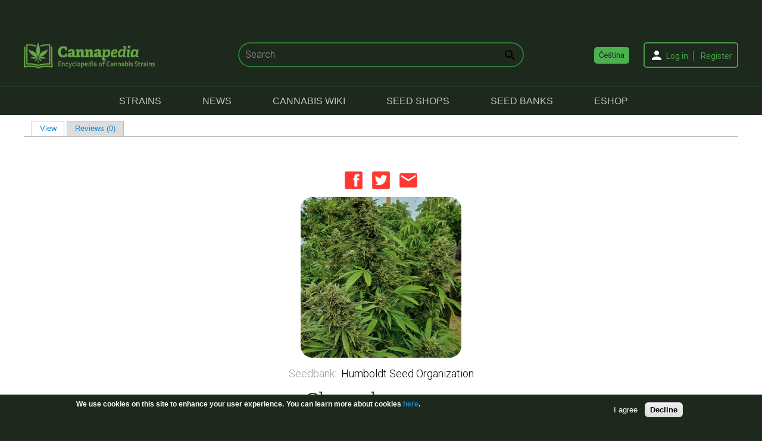

--- FILE ---
content_type: text/html; charset=utf-8
request_url: http://www.cannapedia.cz/en/variety/chemdawg-reg
body_size: 13161
content:
<!DOCTYPE html PUBLIC "-//W3C//DTD XHTML+RDFa 1.0//EN"
    "http://www.w3.org/MarkUp/DTD/xhtml-rdfa-1.dtd">
<html xmlns="http://www.w3.org/1999/xhtml" xml:lang="en" version="XHTML+RDFa 1.0" dir="ltr"
  xmlns:content="http://purl.org/rss/1.0/modules/content/"
  xmlns:dc="http://purl.org/dc/terms/"
  xmlns:foaf="http://xmlns.com/foaf/0.1/"
  xmlns:rdfs="http://www.w3.org/2000/01/rdf-schema#"
  xmlns:sioc="http://rdfs.org/sioc/ns#"
  xmlns:sioct="http://rdfs.org/sioc/types#"
  xmlns:skos="http://www.w3.org/2004/02/skos/core#"
  xmlns:xsd="http://www.w3.org/2001/XMLSchema#">

    <head profile="http://www.w3.org/1999/xhtml/vocab">
        <meta http-equiv="Content-Type" content="text/html; charset=utf-8" />
<meta name="HandheldFriendly" content="true" />
<meta name="viewport" content="width=device-width, initial-scale=1" />
<script src="https://www.google.com/recaptcha/api.js?hl=en" async="async" defer="defer"></script>
<meta name="MobileOptimized" content="width" />
<link rel="shortcut icon" href="http://www.cannapedia.cz/sites/default/files/cannapedia_-_encyklopie_odrud_konopi.png" type="image/png" />

<script type="text/javascript">
  var az_u = "cannapedia.cz/adserver/www/delivery/";
  var az_us = "cannapedia.cz/adserver/www/delivery/";
  var az_js = "ajs.php";
  var az_wt = "0";
</script>
<meta name="description" content="Chemdawg by Humboldt Seed Organization is an indica-dominant regular cannabis strain that allows you to discover the outstanding genetics originally created by the renowned American breeder Chemdog. With Chemdawg seeds, you will be able to sample a strain with high-quality, rare taste and aromatic properties. Chemdawg is a seed that stems from the original line devised by its" />
<meta name="generator" content="Drupal 7 (https://www.drupal.org)" />
<link rel="canonical" href="http://www.cannapedia.cz/en/variety/chemdawg-reg" />
<link rel="shortlink" href="http://www.cannapedia.cz/en/node/12235" />
<meta property="og:site_name" content="Cannapedia" />
<meta property="og:type" content="article" />
<meta property="og:url" content="http://www.cannapedia.cz/en/variety/chemdawg-reg" />
<meta property="og:title" content="Chemdawg reg" />
<meta property="og:description" content="Chemdawg by Humboldt Seed Organization is an indica-dominant regular cannabis strain that allows you to discover the outstanding genetics originally created by the renowned American breeder Chemdog. With Chemdawg seeds, you will be able to sample a strain with high-quality, rare taste and aromatic properties. Chemdawg is a seed that stems from the original line devised by its creator, as it is the result of the original Chem 91 elite clone. It is a stunning plant that boasts beautiful colors ranging from light yellow to deep purple." />
<meta property="og:updated_time" content="2019-10-18T15:51:48+02:00" />
<meta property="og:image" content="http://www.cannapedia.cz/sites/default/files/chemdawg_0.jpg" />
<meta name="twitter:card" content="summary" />
<meta name="twitter:url" content="http://www.cannapedia.cz/en/variety/chemdawg-reg" />
<meta name="twitter:title" content="Chemdawg reg" />
<meta name="twitter:description" content="Chemdawg by Humboldt Seed Organization is an indica-dominant regular cannabis strain that allows you to discover the outstanding genetics originally created by the renowned American breeder Chemdog." />
<meta property="article:published_time" content="2018-12-30T12:34:40+01:00" />
<meta property="article:modified_time" content="2019-10-18T15:51:48+02:00" />
<meta itemprop="name" content="Chemdawg reg" />
<meta itemprop="description" content="Chemdawg by Humboldt Seed Organization is an indica-dominant regular cannabis strain that allows you to discover the outstanding genetics originally created by the renowned American breeder Chemdog. With Chemdawg seeds, you will be able to sample a strain with high-quality, rare taste and aromatic properties. Chemdawg is a seed that stems from the original line devised by its creator, as it is the result of the original Chem 91 elite clone. It is a stunning plant that boasts beautiful colors ranging from light yellow to deep purple." />
        <title>Chemdawg reg - strain - Humboldt Seed Organization | Cannapedia</title>
        <link type="text/css" rel="stylesheet" href="http://www.cannapedia.cz/sites/default/files/css/css_xE-rWrJf-fncB6ztZfd2huxqgxu4WO-qwma6Xer30m4.css" media="all" />
<link type="text/css" rel="stylesheet" href="http://www.cannapedia.cz/sites/default/files/css/css_RBXAX6Jc2_9IkmJkbhi8yHUwSNNl0hbQXdUCjTYq2r0.css" media="all" />
<link type="text/css" rel="stylesheet" href="http://www.cannapedia.cz/sites/default/files/css/css_BVJxw55rCsCCkjJNNpbxughBQS2cakt2APz674gitCw.css" media="all" />
<link type="text/css" rel="stylesheet" href="http://www.cannapedia.cz/sites/default/files/css/css_-LY3fg5M2tN2Md0vVB2k0Qc-mNjTI9rJ0YpEZ1Tkv6c.css" media="all" />
<link type="text/css" rel="stylesheet" href="http://www.cannapedia.cz/sites/default/files/css/css_TGJb4peQX-zPXkYpaPJ84mCM5BpWmXDDxHM6QS3jZis.css" media="all and (min-width: 980px)" />
<link type="text/css" rel="stylesheet" href="http://www.cannapedia.cz/sites/default/files/css/css_KewDO5wEEsc7lN4pHuveACu0xsD2jrJhTUcVZmmWkVs.css" media="all and (min-width: 760px) and (max-width: 980px)" />
<link type="text/css" rel="stylesheet" href="http://www.cannapedia.cz/sites/default/files/css/css_Ody3Rnnxl1jUn-gSkZfNONZA3PvWask0tHZzQnHYUIU.css" media="all and (max-width: 760px)" />
<link type="text/css" rel="stylesheet" href="http://www.cannapedia.cz/sites/default/files/css/css_eh4ZJTKvwrgdULBevEktN75DIkS2GqvAnDQs1cEfQsQ.css" media="all" />

<!--[if (lte IE 8)&(!IEMobile)]>
<link type="text/css" rel="stylesheet" href="http://www.cannapedia.cz/sites/all/themes/corporateclean/css/ie.css?rh0dib" media="all" />
<![endif]-->

                  <!--[if lt IE 9]>
          <script src="http://www.cannapedia.cz/sites/all/themes/corporateclean/js/respond.min.js"></script>
          <![endif]-->
        
<script type="text/javascript" src="http://www.cannapedia.cz/sites/default/files/js/js_UWQINlriydSoeSiGQxToOUdv493zEa7dpsXC1OtYlZU.js"></script>
<script type="text/javascript" src="http://www.cannapedia.cz/sites/default/files/js/js_-4iWJrebq5hnIBzrtJgQRVJnUcxLnVaTkKvUNSP-IjA.js"></script>
<script type="text/javascript" src="http://www.cannapedia.cz/sites/default/files/js/js_cAmVn4EwTDrCFDY20mPcAIIeloxOoXCsCWaEYkaU4-4.js"></script>
<script type="text/javascript" src="http://www.cannapedia.cz/sites/default/files/js/js_8ps8P2oS_wTJU7LP3a38L98B9DhCxx-VyfN7AnxEjEc.js"></script>
<script type="text/javascript">
<!--//--><![CDATA[//><!--
(function(i,s,o,g,r,a,m){i["GoogleAnalyticsObject"]=r;i[r]=i[r]||function(){(i[r].q=i[r].q||[]).push(arguments)},i[r].l=1*new Date();a=s.createElement(o),m=s.getElementsByTagName(o)[0];a.async=1;a.src=g;m.parentNode.insertBefore(a,m)})(window,document,"script","https://www.google-analytics.com/analytics.js","ga");ga("create", "UA-46372540-1", {"cookieDomain":"auto"});ga("require", "linkid", "linkid.js");ga("set", "page", location.pathname + location.search + location.hash);ga("send", "pageview");
//--><!]]>
</script>
<script type="text/javascript" src="http://www.cannapedia.cz/sites/default/files/js/js_RNbiR66fN6gm0Pz1SiIrEw7WVX-35Ku6As3Q4rBiyfI.js"></script>
<script type="text/javascript" src="http://www.cannapedia.cz/sites/default/files/js/js_Z3mlIWjZmoWYBiLavID3T9wE9ibC_2m7V8MlNQ3kr_0.js"></script>
<script type="text/javascript" src="http://www.cannapedia.cz/sites/default/files/js/js_dX_d9UlXHv0bVBMFK6seUDwrPNXh9-6PUo4tGIIc2j8.js"></script>
<script type="text/javascript">
<!--//--><![CDATA[//><!--
jQuery.extend(Drupal.settings, {"basePath":"\/","pathPrefix":"en\/","ajaxPageState":{"theme":"corporateclean","theme_token":"-bfZ6JJD7g128S-xmMEfQsu06MIeWHgldtGR6lAuR1o","js":{"0":1,"sites\/all\/modules\/eu_cookie_compliance\/js\/eu_cookie_compliance.js":1,"modules\/statistics\/statistics.js":1,"misc\/jquery.js":1,"misc\/jquery.once.js":1,"misc\/drupal.js":1,"sites\/all\/modules\/eu_cookie_compliance\/js\/jquery.cookie-1.4.1.min.js":1,"misc\/jquery.form.js":1,"misc\/ajax.js":1,"sites\/all\/modules\/admin_menu\/admin_devel\/admin_devel.js":1,"misc\/progress.js":1,"sites\/all\/modules\/colorbox\/js\/colorbox.js":1,"sites\/all\/modules\/colorbox\/styles\/default\/colorbox_style.js":1,"sites\/all\/modules\/colorbox\/js\/colorbox_load.js":1,"sites\/all\/modules\/openads\/openads.js":1,"sites\/all\/modules\/views\/js\/base.js":1,"misc\/textarea.js":1,"sites\/all\/modules\/views\/js\/ajax_view.js":1,"sites\/all\/modules\/views_load_more\/views_load_more.js":1,"sites\/all\/modules\/google_analytics\/googleanalytics.js":1,"1":1,"sites\/all\/modules\/radioactivity\/js\/radioactivity.js":1,"sites\/all\/libraries\/chosen\/chosen.jquery.min.js":1,"sites\/all\/modules\/fivestar\/js\/fivestar.ajax.js":1,"sites\/all\/modules\/fivestar\/js\/fivestar.js":1,"sites\/all\/modules\/quicktabs\/js\/quicktabs.js":1,"sites\/all\/modules\/captcha\/captcha.js":1,"sites\/all\/modules\/chosen\/chosen.js":1,"sites\/all\/themes\/corporateclean\/js\/custom.js":1},"css":{"modules\/system\/system.base.css":1,"modules\/system\/system.menus.css":1,"modules\/system\/system.messages.css":1,"modules\/system\/system.theme.css":1,"sites\/all\/libraries\/chosen\/chosen.css":1,"sites\/all\/modules\/chosen\/css\/chosen-drupal.css":1,"sites\/all\/modules\/simplenews\/simplenews.css":1,"modules\/comment\/comment.css":1,"modules\/field\/theme\/field.css":1,"modules\/node\/node.css":1,"sites\/all\/modules\/reviews\/css\/reviews.css":1,"modules\/search\/search.css":1,"modules\/user\/user.css":1,"sites\/all\/modules\/views\/css\/views.css":1,"sites\/all\/modules\/ckeditor\/css\/ckeditor.css":1,"sites\/all\/modules\/colorbox\/styles\/default\/colorbox_style.css":1,"sites\/all\/modules\/ctools\/css\/ctools.css":1,"sites\/all\/modules\/radioactivity\/css\/radioactivity.css":1,"sites\/all\/modules\/social-share\/icons\/social-share-icons-32.css":1,"modules\/locale\/locale.css":1,"sites\/all\/modules\/eu_cookie_compliance\/css\/eu_cookie_compliance.css":1,"sites\/all\/modules\/forward\/forward.css":1,"sites\/all\/modules\/fivestar\/css\/fivestar.css":1,"sites\/all\/modules\/fivestar\/widgets\/outline\/outline.css":1,"sites\/all\/modules\/quicktabs\/css\/quicktabs.css":1,"public:\/\/ctools\/css\/3a151f36a3e9b9facb4c7e37bd605bda.css":1,"sites\/all\/themes\/corporateclean\/css\/960.css":1,"sites\/all\/themes\/corporateclean\/css\/720.css":1,"sites\/all\/themes\/corporateclean\/css\/mobile.css":1,"sites\/all\/themes\/corporateclean\/style.css":1,"sites\/all\/themes\/corporateclean\/color\/colors.css":1,"sites\/all\/themes\/corporateclean\/css\/ie.css":1}},"colorbox":{"opacity":"0.85","current":"{current} of {total}","previous":"\u00ab Prev","next":"Next \u00bb","close":"Close","maxWidth":"98%","maxHeight":"98%","fixed":true,"mobiledetect":false,"mobiledevicewidth":"480px","file_public_path":"\/sites\/default\/files","specificPagesDefaultValue":"admin*\nimagebrowser*\nimg_assist*\nimce*\nnode\/add\/*\nnode\/*\/edit\nprint\/*\nprintpdf\/*\nsystem\/ajax\nsystem\/ajax\/*"},"views":{"ajax_path":"\/en\/views\/ajax","ajaxViews":{"views_dom_id:ca9e3ef533ab316b61156ddf7c32ac90":{"view_name":"diskuse","view_display_id":"block","view_args":"12235","view_path":"node\/12235","view_base_path":null,"view_dom_id":"ca9e3ef533ab316b61156ddf7c32ac90","pager_element":0},"views_dom_id:b4a116497491a0f3c68e6bb93d62541e":{"view_name":"Reviews","view_display_id":"block","view_args":"12235","view_path":"node\/12235","view_base_path":null,"view_dom_id":"b4a116497491a0f3c68e6bb93d62541e","pager_element":0}}},"urlIsAjaxTrusted":{"\/en\/views\/ajax":true,"\/en\/comment\/reply\/12235":true,"\/en\/variety\/chemdawg-reg":true,"\/en\/system\/ajax":true},"better_exposed_filters":{"views":{"diskuse":{"displays":{"block":{"filters":[]}}},"Reviews":{"displays":{"block":{"filters":[]}}},"e_shop_links":{"displays":{"block":{"filters":[]}}}}},"eu_cookie_compliance":{"cookie_policy_version":"1.0.0","popup_enabled":1,"popup_agreed_enabled":0,"popup_hide_agreed":0,"popup_clicking_confirmation":false,"popup_scrolling_confirmation":false,"popup_html_info":"\u003Cdiv class=\u0022eu-cookie-compliance-banner eu-cookie-compliance-banner-info eu-cookie-compliance-banner--opt-in\u0022\u003E\n  \u003Cdiv class=\u0022popup-content info\u0022\u003E\n    \u003Cdiv id=\u0022popup-text\u0022\u003E\n      \u003Cp\u003EWe use cookies on this site to enhance your user experience.\u003C\/p\u003E\n\u003Cp\u003EYou can learn more about cookies \u003Ca href=\u0022\/node\/12111\u0022 target=\u0022_blank\u0022\u003Ehere\u003C\/a\u003E.\u003C\/p\u003E\n          \u003C\/div\u003E\n    \n    \u003Cdiv id=\u0022popup-buttons\u0022 class=\u0022\u0022\u003E\n      \u003Cbutton type=\u0022button\u0022 class=\u0022agree-button eu-cookie-compliance-secondary-button\u0022\u003EI agree\u003C\/button\u003E\n              \u003Cbutton type=\u0022button\u0022 class=\u0022decline-button eu-cookie-compliance-default-button\u0022 \u003EDecline\u003C\/button\u003E\n          \u003C\/div\u003E\n  \u003C\/div\u003E\n\u003C\/div\u003E","use_mobile_message":false,"mobile_popup_html_info":"\u003Cdiv class=\u0022eu-cookie-compliance-banner eu-cookie-compliance-banner-info eu-cookie-compliance-banner--opt-in\u0022\u003E\n  \u003Cdiv class=\u0022popup-content info\u0022\u003E\n    \u003Cdiv id=\u0022popup-text\u0022\u003E\n                \u003C\/div\u003E\n    \n    \u003Cdiv id=\u0022popup-buttons\u0022 class=\u0022\u0022\u003E\n      \u003Cbutton type=\u0022button\u0022 class=\u0022agree-button eu-cookie-compliance-secondary-button\u0022\u003EI agree\u003C\/button\u003E\n              \u003Cbutton type=\u0022button\u0022 class=\u0022decline-button eu-cookie-compliance-default-button\u0022 \u003EDecline\u003C\/button\u003E\n          \u003C\/div\u003E\n  \u003C\/div\u003E\n\u003C\/div\u003E\n","mobile_breakpoint":"768","popup_html_agreed":"\u003Cdiv\u003E\n  \u003Cdiv class=\u0022popup-content agreed\u0022\u003E\n    \u003Cdiv id=\u0022popup-text\u0022\u003E\n      \u003Ch2\u003EThank you for accepting cookies\u003C\/h2\u003E\n\u003Cp\u003EYou can now hide this message or find out more about cookies.\u003C\/p\u003E\n    \u003C\/div\u003E\n    \u003Cdiv id=\u0022popup-buttons\u0022\u003E\n      \u003Cbutton type=\u0022button\u0022 class=\u0022hide-popup-button eu-cookie-compliance-hide-button\u0022\u003EHide\u003C\/button\u003E\n          \u003C\/div\u003E\n  \u003C\/div\u003E\n\u003C\/div\u003E","popup_use_bare_css":false,"popup_height":"auto","popup_width":"100%","popup_delay":1000,"popup_link":"\/en\/node\/12111","popup_link_new_window":1,"popup_position":null,"fixed_top_position":1,"popup_language":"en","store_consent":false,"better_support_for_screen_readers":0,"reload_page":0,"domain":"","domain_all_sites":0,"popup_eu_only_js":0,"cookie_lifetime":"100","cookie_session":false,"disagree_do_not_show_popup":0,"method":"opt_in","allowed_cookies":"","withdraw_markup":"\u003Cbutton type=\u0022button\u0022 class=\u0022eu-cookie-withdraw-tab\u0022\u003E\u003C\/button\u003E\n\u003Cdiv class=\u0022eu-cookie-withdraw-banner\u0022\u003E\n  \u003Cdiv class=\u0022popup-content info\u0022\u003E\n    \u003Cdiv id=\u0022popup-text\u0022\u003E\n          \u003C\/div\u003E\n    \u003Cdiv id=\u0022popup-buttons\u0022\u003E\n      \u003Cbutton type=\u0022button\u0022 class=\u0022eu-cookie-withdraw-button\u0022\u003E\u003C\/button\u003E\n    \u003C\/div\u003E\n  \u003C\/div\u003E\n\u003C\/div\u003E\n","withdraw_enabled":false,"withdraw_button_on_info_popup":null,"cookie_categories":[],"cookie_categories_details":[],"enable_save_preferences_button":null,"cookie_name":"","cookie_value_disagreed":"0","cookie_value_agreed_show_thank_you":"1","cookie_value_agreed":"2","containing_element":"body","automatic_cookies_removal":""},"googleanalytics":{"trackOutbound":1,"trackMailto":1,"trackDownload":1,"trackDownloadExtensions":"7z|aac|arc|arj|asf|asx|avi|bin|csv|doc(x|m)?|dot(x|m)?|exe|flv|gif|gz|gzip|hqx|jar|jpe?g|js|mp(2|3|4|e?g)|mov(ie)?|msi|msp|pdf|phps|png|ppt(x|m)?|pot(x|m)?|pps(x|m)?|ppam|sld(x|m)?|thmx|qtm?|ra(m|r)?|sea|sit|tar|tgz|torrent|txt|wav|wma|wmv|wpd|xls(x|m|b)?|xlt(x|m)|xlam|xml|z|zip","trackColorbox":1,"trackUrlFragments":1},"radioactivity":{"emitters":{"emitDefault":[{"accuracy":"100","bundle":"odruda","energy":10,"entity_id":"12235","entity_type":"node","field_name":"field_views_activity","language":"und","storage":"File","type":"none","checksum":"1539b18820ebcace00efc176a8a0e0d7"},{"accuracy":"100","bundle":"odruda","energy":10,"entity_id":"12235","entity_type":"node","field_name":"field_views_activity_six_hours","language":"und","storage":"File","type":"none","checksum":"e101bfdcc4d3bfdadb7feec92ef4f1c0"},{"accuracy":"100","bundle":"odruda","energy":10,"entity_id":"12235","entity_type":"node","field_name":"field_views_activity_day","language":"und","storage":"File","type":"none","checksum":"c1ba6ddc307347675c49f1c4488a38dc"},{"accuracy":"100","bundle":"odruda","energy":10,"entity_id":"12235","entity_type":"node","field_name":"field_views_activity_two_days","language":"und","storage":"File","type":"none","checksum":"fc278f626f69abdae695e633732dc55b"},{"accuracy":"100","bundle":"odruda","energy":10,"entity_id":"12235","entity_type":"node","field_name":"field_views_activity_week","language":"und","storage":"File","type":"none","checksum":"d92e87eae3381279e3dc4fd0575d5fd7"}]},"config":{"emitPath":"\/sites\/all\/modules\/radioactivity\/emit.php","fpEnabled":0,"fpTimeout":"15"}},"chosen":{"selector":".views-widget select, .field-type-taxonomy-term-reference select, .field-type-entityreference select","minimum_single":0,"minimum_multiple":0,"minimum_width":200,"options":{"disable_search":false,"disable_search_threshold":1,"search_contains":true,"inherit_select_classes":true}},"ajax":{"edit-vote--2":{"callback":"fivestar_ajax_submit","event":"change","url":"\/en\/system\/ajax","submit":{"_triggering_element_name":"vote"}}},"statistics":{"data":{"nid":"12235"},"url":"\/modules\/statistics\/statistics.php"},"quicktabs":{"qt_reviews_and_comments":{"name":"reviews_and_comments","tabs":[{"bid":"views_delta_diskuse-block","hide_title":1},{"bid":"views_delta_Reviews-block","hide_title":1}],"colorbox":{"opacity":"0.85","current":"{current} of {total}","previous":"\u00ab Prev","next":"Next \u00bb","close":"Close","maxWidth":"98%","maxHeight":"98%","fixed":true,"mobiledetect":false,"mobiledevicewidth":"480px","file_public_path":"\/sites\/default\/files","specificPagesDefaultValue":"admin*\nimagebrowser*\nimg_assist*\nimce*\nnode\/add\/*\nnode\/*\/edit\nprint\/*\nprintpdf\/*\nsystem\/ajax\nsystem\/ajax\/*"}}}});
//--><!]]>
</script>
        <script async src="/adserver/www/delivery/asyncjs.php"></script>
    </head>
    <body class="html not-front not-logged-in no-sidebars page-node page-node- page-node-12235 node-type-odruda i18n-en" >
        <div id="skip-link">
            <a href="#main-content" class="element-invisible element-focusable">Skip to main content</a>
        </div>
                <div id="top-banner-zone">
    <div class="banner-zone-inner">
		<ins data-revive-zoneid="17" data-revive-id="34b9c5e4eb5588ec15f0b934205027ce"></ins>
    </div>
</div>
<!-- #header -->
<div id="header">
    <!-- #header-inside -->
    <div id="header-inside" class="container_12 clearfix">
        <!-- #header-inside-left -->
        <div id="header-inside-left" class="grid_8">
                          <a href="/en" title="Home"><img src="http://www.cannapedia.cz/sites/default/files/logo-en.png" alt="Home" /></a>
            
                          <div class="clearfix">
                                      <span id="site-name"><a href="/en" title="Home">Cannapedia</a></span>
                                                        <span id="slogan">Encyclopedia of cannabis strains</span>
                                </div>
            
        </div><!-- EOF: #header-inside-left -->

          <div class="region region-top-center-area">
    <div id="block-search-form" class="block block-search">


<div class="content">
<form action="/en/variety/chemdawg-reg" method="post" id="search-block-form" accept-charset="UTF-8"><div><div class="container-inline">
      <h2 class="element-invisible">Search form</h2>
    <div class="form-item form-type-textfield form-item-search-block-form">
 <input onblur="if (this.value == &#039;&#039;) {this.value = &#039;Search&#039;;}" onfocus="if (this.value == &#039;Search&#039;) {this.value = &#039;&#039;;}" type="text" id="edit-search-block-form--2" name="search_block_form" value="Search" size="15" maxlength="128" class="form-text" />
</div>
<div class="form-actions form-wrapper" id="edit-actions--2"><input type="image" id="edit-submit--2" name="submit" src="/sites/all/themes/corporateclean/images/search-button.png" class="form-submit" /></div><input type="hidden" name="form_build_id" value="form-D7hzuaMUHo49XmLCOclzLg7VMzD2PluIdcUENYJ4H58" />
<input type="hidden" name="form_id" value="search_block_form" />
</div>
</div></form></div>
</div>  </div>
          <div class="region region-top-right-area">
    <div id="block-locale-language" class="block block-locale">

<h2>Languages</h2>

<div class="content">
<ul class="language-switcher-locale-url"><li class="cs first"><a href="/cs/odruda/chemdawg-reg" class="language-link" xml:lang="cs" title="Chemdawg reg">Čeština</a></li>
<li class="en last active"><a href="/en/variety/chemdawg-reg" class="language-link active" xml:lang="en" title="Chemdawg reg">English</a></li>
</ul></div>
</div><div id="block-system-user-menu" class="block block-system block-menu">

<h2>User menu</h2>

<div class="content">
<ul class="menu"><li class="first leaf"><a href="/en/user" title="">Log in</a></li>
<li class="last leaf"><a href="/en/user/register" title="">Register</a></li>
</ul></div>
</div>  </div>

    </div><!-- EOF: #header-inside -->

</div><!-- EOF: #header -->

<!-- #header-menu -->
<div id="header-menu">
    <!-- #header-menu-inside -->
    <div id="header-menu-inside" class="container_12 clearfix">

        <div class="grid_12">
            <div id="navigation" class="clearfix">
                <ul class="menu"><li class="first leaf"><a href="/en/encyclopedia-of-strains" title="">Strains</a></li>
<li class="leaf"><a href="/en/news" title="">News</a></li>
<li class="leaf"><a href="/en/cannabis-wiki">Cannabis Wiki</a></li>
<li class="leaf"><a href="/en/seed-shops" title="">Seed Shops</a></li>
<li class="leaf"><a href="/en/seedbanks" title="">Seed Banks</a></li>
<li class="last leaf"><a href="http://www.canatura.com/?utm_source=Cannapedia%20-%20menu%20link&amp;utm_medium=cpc&amp;utm_campaign=homepage" title="Canatura / Konopný obchod">eShop</a></li>
</ul>            </div>
        </div>

    </div><!-- EOF: #header-menu-inside -->

</div><!-- EOF: #header-menu -->

<!-- #header mobile -->
<div id="header-mobile">
    <!-- #header-inside -->
    <div id="header-inside-mobile" class="container_12 clearfix">
        <!-- #header-inside-left -->
        <div id="header-inside-top" class="grid_12">
            <div id="menu-mobile-button">
                <div class="menu-button">
                    <div class="button-row">&nbsp;</div>
                    <div class="button-row">&nbsp;</div>
                    <div class="button-row">&nbsp;</div>
                </div>
            </div>

                          <a href="/en" title="Home"><img src="http://www.cannapedia.cz/sites/default/files/logo-en.png" alt="Home" /></a>
            
                          <div class="clearfix">
                                      <span id="site-name-mobile"><a href="/en" title="Home">Cannapedia</a></span>
                                                        <span id="slogan-mobile">Encyclopedia of cannabis strains</span>
                                </div>
            
        </div><!-- EOF: #header-inside-left -->
        <div id="header-mobile-block">
              <div class="region region-top-center-area">
      <div class="region region-top-center-area">
    <div id="block-search-form" class="block block-search">


<div class="content">
<form action="/en/variety/chemdawg-reg" method="post" id="search-block-form" accept-charset="UTF-8"><div><div class="container-inline">
      <h2 class="element-invisible">Search form</h2>
    <div class="form-item form-type-textfield form-item-search-block-form">
 <input onblur="if (this.value == &#039;&#039;) {this.value = &#039;Search&#039;;}" onfocus="if (this.value == &#039;Search&#039;) {this.value = &#039;&#039;;}" type="text" id="edit-search-block-form--2" name="search_block_form" value="Search" size="15" maxlength="128" class="form-text" />
</div>
<div class="form-actions form-wrapper" id="edit-actions--2"><input type="image" id="edit-submit--2" name="submit" src="/sites/all/themes/corporateclean/images/search-button.png" class="form-submit" /></div><input type="hidden" name="form_build_id" value="form-D7hzuaMUHo49XmLCOclzLg7VMzD2PluIdcUENYJ4H58" />
<input type="hidden" name="form_id" value="search_block_form" />
</div>
</div></form></div>
</div>  </div>
  </div>
              <div class="region region-top-right-area">
      <div class="region region-top-right-area">
    <div id="block-locale-language" class="block block-locale">

<h2>Languages</h2>

<div class="content">
<ul class="language-switcher-locale-url"><li class="cs first"><a href="/cs/odruda/chemdawg-reg" class="language-link" xml:lang="cs" title="Chemdawg reg">Čeština</a></li>
<li class="en last active"><a href="/en/variety/chemdawg-reg" class="language-link active" xml:lang="en" title="Chemdawg reg">English</a></li>
</ul></div>
</div><div id="block-system-user-menu" class="block block-system block-menu">

<h2>User menu</h2>

<div class="content">
<ul class="menu"><li class="first leaf"><a href="/en/user" title="">Log in</a></li>
<li class="last leaf"><a href="/en/user/register" title="">Register</a></li>
</ul></div>
</div>  </div>
  </div>
            <!-- #header-menu -->
            <div id="header-menu-mobile">
                <!-- #header-menu-inside -->
                <div id="header-menu-mobile-inside" class="clearfix">
                    <div id="navigation-mobile" class="clearfix">
                        <ul class="menu"><li class="first leaf"><a href="/en/encyclopedia-of-strains" title="">Strains</a></li>
<li class="leaf"><a href="/en/news" title="">News</a></li>
<li class="leaf"><a href="/en/cannabis-wiki">Cannabis Wiki</a></li>
<li class="leaf"><a href="/en/seed-shops" title="">Seed Shops</a></li>
<li class="leaf"><a href="/en/seedbanks" title="">Seed Banks</a></li>
<li class="last leaf"><a href="http://www.canatura.com/?utm_source=Cannapedia%20-%20menu%20link&amp;utm_medium=cpc&amp;utm_campaign=homepage" title="Canatura / Konopný obchod">eShop</a></li>
</ul>                    </div>
                </div><!-- EOF: #header-menu-inside -->
            </div><!-- EOF: #header-menu -->
        </div>
    </div><!-- EOF: #header-inside -->

</div><!-- EOF: #header mobile -->

<!-- #banner -->
<div id="banner">

    
</div><!-- EOF: #banner -->

<!-- #content -->
<div id="content" class="odruda no-front-page">


                      


    <!-- #content-inside -->
    <div id="content-inside" class="container_12 clearfix">

        
                          <div id="main" class="grid_12">
                    
                    
                    
                    
                    
                    
                                                            
                    
                    <h2 class="element-invisible">Primary tabs</h2><ul class="tabs primary"><li class="active"><a href="/en/variety/chemdawg-reg" class="active">View<span class="element-invisible">(active tab)</span></a></li>
<li><a href="/en/node/12235/reviews">Reviews (0)</a></li>
</ul>
                      <div class="region region-content">
    <div id="block-system-main" class="block block-system">


<div class="content">
<div id="node-12235" class="node node-odruda" about="/en/variety/chemdawg-reg" typeof="sioc:Item foaf:Document">

    
    
    <div class="content clearfix">
                <div class="share-node">
            <div class="share-node-inner">
                <div class="social-share clearfix"><a href="http://facebook.com/sharer.php?u=http%3A%2F%2Fwww.cannapedia.cz%2Fen%2Fvariety%2Fchemdawg-reg&amp;t=Chemdawg%20reg" class="social-share-facebook" title="Facebook" target="_blank">Facebook</a>&nbsp;<a href="http://twitter.com/intent/tweet?url=http%3A%2F%2Fwww.cannapedia.cz%2Fen%2Fvariety%2Fchemdawg-reg&amp;text=Chemdawg%20reg" class="social-share-twitter" title="Twitter" target="_blank">Twitter</a>&nbsp;</div><a href="/en/forward?path=variety/chemdawg-reg&amp;overlay=cbox&amp;width=auto&amp;height=auto" title="Forward this page to a friend" class="forward-page colorbox-load" rel="nofollow"><img class="forward-icon forward-icon-margin" typeof="foaf:Image" src="http://www.cannapedia.cz/sites/all/themes/corporateclean/images/odruda-share-message.png" alt="Email this page" />Email this page</a>            </div>
        </div>
        <!--
THIS FILE IS NOT USED AND IS HERE AS A STARTING POINT FOR CUSTOMIZATION ONLY.
See http://api.drupal.org/api/function/theme_field/7 for details.
After copying this file to your theme's folder and customizing it, remove this
HTML comment.
-->
<div class="field field-name-field-image field-type-image field-label-hidden">
    <div class="field-items">
          <div class="field-item even"><a href="http://www.cannapedia.cz/sites/default/files/chemdawg_0.jpg" title="Chemdawg reg" class="colorbox" data-colorbox-gallery="gallery-node-12235-1aECzKorxIE" data-cbox-img-attrs="{&quot;title&quot;: &quot;&quot;, &quot;alt&quot;: &quot;&quot;}"><img typeof="foaf:Image" src="http://www.cannapedia.cz/sites/default/files/styles/odruda_detail/public/chemdawg_0.jpg?itok=lulEUGot" width="270" height="270" alt="" title="" /></a></div>
      </div>
</div>
<!--
THIS FILE IS NOT USED AND IS HERE AS A STARTING POINT FOR CUSTOMIZATION ONLY.
See http://api.drupal.org/api/function/theme_field/7 for details.
After copying this file to your theme's folder and customizing it, remove this
HTML comment.
-->
<div class="field field-name-field-vyrobce field-type-taxonomy-term-reference field-label-above">
      <div class="field-label">Seedbank</div><div class="field-label-colon hidden">:&nbsp;</div>
    <div class="field-items">
          <div class="field-item even"><a href="/en/seedbanks/humboldt" typeof="skos:Concept" property="rdfs:label skos:prefLabel">Humboldt Seed Organization</a></div>
      </div>
</div>
        <h1 class="title-odruda">Chemdawg reg</h1>
        <span property="dc:title" content="Chemdawg reg" class="rdf-meta element-hidden"></span><span property="sioc:num_replies" content="0" datatype="xsd:integer" class="rdf-meta element-hidden"></span><!--
THIS FILE IS NOT USED AND IS HERE AS A STARTING POINT FOR CUSTOMIZATION ONLY.
See http://api.drupal.org/api/function/theme_field/7 for details.
After copying this file to your theme's folder and customizing it, remove this
HTML comment.
-->
<div class="field field-name-field-rate field-type-fivestar field-label-hidden">
    <div class="field-items">
          <div class="field-item even"><form class="fivestar-widget" action="/en/variety/chemdawg-reg" method="post" id="fivestar-custom-widget" accept-charset="UTF-8"><div><div  class="clearfix fivestar-average-text fivestar-average-stars fivestar-form-item fivestar-outline"><div class="form-item form-type-fivestar form-item-vote">
 <div class="form-item form-type-select form-item-vote">
 <select id="edit-vote--2" name="vote" class="form-select"><option value="-">Select rating</option><option value="20">Give it 1/5</option><option value="40">Give it 2/5</option><option value="60">Give it 3/5</option><option value="80">Give it 4/5</option><option value="100">Give it 5/5</option><option value="0" selected="selected">Cancel rating</option></select>
<div class="description"><div class="fivestar-summary fivestar-summary-average-count"><span class="empty">No votes yet</span></div></div>
</div>

</div>
</div><input class="fivestar-submit form-submit" type="submit" id="edit-fivestar-submit" name="op" value="Rate" /><input type="hidden" name="form_build_id" value="form-0GO1KuzuLOkn-My0_4j90mkc9SSaKzE_kV1z6ff7oe0" />
<input type="hidden" name="form_id" value="fivestar_custom_widget" />
</div></form></div>
      </div>
</div>
<!--
THIS FILE IS NOT USED AND IS HERE AS A STARTING POINT FOR CUSTOMIZATION ONLY.
See http://api.drupal.org/api/function/theme_field/7 for details.
After copying this file to your theme's folder and customizing it, remove this
HTML comment.
-->
<div class="field field-name-field-rozdeleni field-type-taxonomy-term-reference field-label-hidden">
    <div class="field-items">
          <div class="field-item even"><a href="/en/classification/hybrid" typeof="skos:Concept" property="rdfs:label skos:prefLabel">Hybrid</a></div>
          <div class="field-item odd"><a href="/en/classification/indica" typeof="skos:Concept" property="rdfs:label skos:prefLabel">Indica</a></div>
          <div class="field-item even"><a href="/en/classification/indoor" typeof="skos:Concept" property="rdfs:label skos:prefLabel">Indoor</a></div>
          <div class="field-item odd"><a href="/en/classification/outdoor" typeof="skos:Concept" property="rdfs:label skos:prefLabel">Outdoor</a></div>
          <div class="field-item even"><a href="/en/classification/regular" typeof="skos:Concept" property="rdfs:label skos:prefLabel">Regular</a></div>
          <div class="field-item odd"><a href="/en/classification/sativa" typeof="skos:Concept" property="rdfs:label skos:prefLabel">Sativa</a></div>
          <div class="field-item even"><a href="/en/classification/thc" typeof="skos:Concept" property="rdfs:label skos:prefLabel">THC</a></div>
      </div>
</div>
<!--
THIS FILE IS NOT USED AND IS HERE AS A STARTING POINT FOR CUSTOMIZATION ONLY.
See http://api.drupal.org/api/function/theme_field/7 for details.
After copying this file to your theme's folder and customizing it, remove this
HTML comment.
-->
<div class="field field-name-body field-type-text-with-summary field-label-hidden">
    <div class="field-items">
          <div class="field-item even" property="content:encoded"><p><strong>Chemdawg </strong>by<strong> Humboldt Seed Organization</strong> is an indica-dominant regular cannabis strain that allows you to discover the outstanding genetics originally created by the renowned American breeder Chemdog. With<strong> Chemdawg seeds</strong>, you will be able to sample a strain with high-quality, rare taste and aromatic properties.</p>
<p>Chemdawg is a seed that stems from the original line devised by its creator, as it is the result of the original Chem 91 elite clone. It is a stunning plant that boasts beautiful colors ranging from light yellow to deep purple. It will reward your work with elongated compact buds that give off a scent that is unique in the international cannabis scene. It requires a short growth indoors in order to reach full potential. Resistant to moisture, it enjoys temperate, dry, warm, sunny and Mediterranean climates as well as de comfort of a greenhouse.</p>
<p>Chemdawg is a hybrid that has an aroma of sour fruit, oil and pine and a flavor that offers clear hints of citrus fruit, Diesel and tropical fruit. A premium quality cannabis seed.</p>
<p><iframe frameborder="0" height="315" src="https://www.youtube.com/embed/bXbkhY9AQZI" width="560"></iframe></p>
</div>
      </div>
</div>
<h3>Fundamental parameters</h3><h4>Information about the origin and the life cycles of plants</h4><!--
THIS FILE IS NOT USED AND IS HERE AS A STARTING POINT FOR CUSTOMIZATION ONLY.
See http://api.drupal.org/api/function/theme_field/7 for details.
After copying this file to your theme's folder and customizing it, remove this
HTML comment.
-->
<div class="field field-name-field-typ field-type-text field-label-above">
      <div class="field-label">Type</div><div class="field-label-colon hidden">:&nbsp;</div>
    <div class="field-items">
          <div class="field-item even">60% Indica / 40% Sativa</div>
      </div>
</div>
<!--
THIS FILE IS NOT USED AND IS HERE AS A STARTING POINT FOR CUSTOMIZATION ONLY.
See http://api.drupal.org/api/function/theme_field/7 for details.
After copying this file to your theme's folder and customizing it, remove this
HTML comment.
-->
<div class="field field-name-field-doba-kvetu-indoor field-type-text field-label-above">
      <div class="field-label">Indoor flowering time</div><div class="field-label-colon hidden">:&nbsp;</div>
    <div class="field-items">
          <div class="field-item even">65-70 days</div>
      </div>
</div>
<!--
THIS FILE IS NOT USED AND IS HERE AS A STARTING POINT FOR CUSTOMIZATION ONLY.
See http://api.drupal.org/api/function/theme_field/7 for details.
After copying this file to your theme's folder and customizing it, remove this
HTML comment.
-->
<div class="field field-name-field-doba-kvetu-outdoor field-type-text field-label-above">
      <div class="field-label">Flowering time outdoor</div><div class="field-label-colon hidden">:&nbsp;</div>
    <div class="field-items">
          <div class="field-item even">mid-October</div>
      </div>
</div>
<!--
THIS FILE IS NOT USED AND IS HERE AS A STARTING POINT FOR CUSTOMIZATION ONLY.
See http://api.drupal.org/api/function/theme_field/7 for details.
After copying this file to your theme's folder and customizing it, remove this
HTML comment.
-->
<div class="field field-name-field-vune field-type-text field-label-above">
      <div class="field-label">Scent</div><div class="field-label-colon hidden">:&nbsp;</div>
    <div class="field-items">
          <div class="field-item even">sour fruit, oil, pine </div>
      </div>
</div>
<!--
THIS FILE IS NOT USED AND IS HERE AS A STARTING POINT FOR CUSTOMIZATION ONLY.
See http://api.drupal.org/api/function/theme_field/7 for details.
After copying this file to your theme's folder and customizing it, remove this
HTML comment.
-->
<div class="field field-name-field-vyska-rostliny field-type-text field-label-above">
      <div class="field-label">Plant height</div><div class="field-label-colon hidden">:&nbsp;</div>
    <div class="field-items">
          <div class="field-item even">Outdoor: 300 cm</div>
      </div>
</div>
<!--
THIS FILE IS NOT USED AND IS HERE AS A STARTING POINT FOR CUSTOMIZATION ONLY.
See http://api.drupal.org/api/function/theme_field/7 for details.
After copying this file to your theme's folder and customizing it, remove this
HTML comment.
-->
<div class="field field-name-field-pestitel field-type-text field-label-above">
      <div class="field-label">Breeder</div><div class="field-label-colon hidden">:&nbsp;</div>
    <div class="field-items">
          <div class="field-item even">Humboldt Seed Organization</div>
      </div>
</div>
<!--
THIS FILE IS NOT USED AND IS HERE AS A STARTING POINT FOR CUSTOMIZATION ONLY.
See http://api.drupal.org/api/function/theme_field/7 for details.
After copying this file to your theme's folder and customizing it, remove this
HTML comment.
-->
<div class="field field-name-field-zeme field-type-text field-label-above">
      <div class="field-label">Country</div><div class="field-label-colon hidden">:&nbsp;</div>
    <div class="field-items">
          <div class="field-item even">USA</div>
      </div>
</div>
        <div id="middle-banner-zone-odruda">
            <div class = "banner-zone-inner banner-left">
                <ins data-revive-zoneid="9" data-revive-block="1" data-revive-id="34b9c5e4eb5588ec15f0b934205027ce"></ins>
            </div>
            <div class = "banner-zone-inner banner-middle">
                <ins data-revive-zoneid="4" data-revive-block="1" data-revive-id="34b9c5e4eb5588ec15f0b934205027ce"></ins>
            </div>
            <div class = "banner-zone-inner banner-right">
                <ins data-revive-zoneid="10" data-revive-block="1" data-revive-id="34b9c5e4eb5588ec15f0b934205027ce"></ins>
            </div>
        </div>
        <h3 class='photogallery-title'>Photogallery</h3><!--
THIS FILE IS NOT USED AND IS HERE AS A STARTING POINT FOR CUSTOMIZATION ONLY.
See http://api.drupal.org/api/function/theme_field/7 for details.
After copying this file to your theme's folder and customizing it, remove this
HTML comment.
-->
<div class="field field-name-field-fotografie field-type-image field-label-hidden">
    <div class="field-items">
          <div class="field-item even"><a href="http://www.cannapedia.cz/sites/default/files/hso-chemdawg-0142_0.jpg" title="Chemdawg reg" class="colorbox" data-colorbox-gallery="gallery-node-12235-1aECzKorxIE" data-cbox-img-attrs="{&quot;title&quot;: &quot;&quot;, &quot;alt&quot;: &quot;&quot;}"><img typeof="foaf:Image" src="http://www.cannapedia.cz/sites/default/files/styles/fotogalerie_odrudy/public/hso-chemdawg-0142_0.jpg?itok=9tQtbOIR" width="150" height="150" alt="" title="" /></a></div>
          <div class="field-item odd"><a href="http://www.cannapedia.cz/sites/default/files/hso-chemdawg-0144_0.jpg" title="Chemdawg reg" class="colorbox" data-colorbox-gallery="gallery-node-12235-1aECzKorxIE" data-cbox-img-attrs="{&quot;title&quot;: &quot;&quot;, &quot;alt&quot;: &quot;&quot;}"><img typeof="foaf:Image" src="http://www.cannapedia.cz/sites/default/files/styles/fotogalerie_odrudy/public/hso-chemdawg-0144_0.jpg?itok=EHKMHRwO" width="150" height="150" alt="" title="" /></a></div>
          <div class="field-item even"><a href="http://www.cannapedia.cz/sites/default/files/hso-chemdawg-0160_0.jpg" title="Chemdawg reg" class="colorbox" data-colorbox-gallery="gallery-node-12235-1aECzKorxIE" data-cbox-img-attrs="{&quot;title&quot;: &quot;&quot;, &quot;alt&quot;: &quot;&quot;}"><img typeof="foaf:Image" src="http://www.cannapedia.cz/sites/default/files/styles/fotogalerie_odrudy/public/hso-chemdawg-0160_0.jpg?itok=MZxME3fA" width="150" height="150" alt="" title="" /></a></div>
          <div class="field-item odd"><a href="http://www.cannapedia.cz/sites/default/files/hso-chemdawg-0161_0.jpg" title="Chemdawg reg" class="colorbox" data-colorbox-gallery="gallery-node-12235-1aECzKorxIE" data-cbox-img-attrs="{&quot;title&quot;: &quot;&quot;, &quot;alt&quot;: &quot;&quot;}"><img typeof="foaf:Image" src="http://www.cannapedia.cz/sites/default/files/styles/fotogalerie_odrudy/public/hso-chemdawg-0161_0.jpg?itok=cMKyYuU3" width="150" height="150" alt="" title="" /></a></div>
          <div class="field-item even"><a href="http://www.cannapedia.cz/sites/default/files/fractales-chemdawg_product_lbox_0.jpg" title="Chemdawg reg" class="colorbox" data-colorbox-gallery="gallery-node-12235-1aECzKorxIE" data-cbox-img-attrs="{&quot;title&quot;: &quot;&quot;, &quot;alt&quot;: &quot;&quot;}"><img typeof="foaf:Image" src="http://www.cannapedia.cz/sites/default/files/styles/fotogalerie_odrudy/public/fractales-chemdawg_product_lbox_0.jpg?itok=9JWUZlai" width="150" height="150" alt="" title="" /></a></div>
          <div class="field-item odd"><a href="http://www.cannapedia.cz/sites/default/files/humboldt-seeds-chemdawg-feminized-cannabis-marijuana-strains-semena-konopi-2_1.jpg" title="Chemdawg reg" class="colorbox" data-colorbox-gallery="gallery-node-12235-1aECzKorxIE" data-cbox-img-attrs="{&quot;title&quot;: &quot;&quot;, &quot;alt&quot;: &quot;&quot;}"><img typeof="foaf:Image" src="http://www.cannapedia.cz/sites/default/files/styles/fotogalerie_odrudy/public/humboldt-seeds-chemdawg-feminized-cannabis-marijuana-strains-semena-konopi-2_1.jpg?itok=wk_23pOg" width="150" height="150" alt="" title="" /></a></div>
          <div class="field-item even"><a href="http://www.cannapedia.cz/sites/default/files/humboldt-seeds-chemdawg-feminized-cannabis-marijuana-strains-semena-konopi-3_1.jpg" title="Chemdawg reg" class="colorbox" data-colorbox-gallery="gallery-node-12235-1aECzKorxIE" data-cbox-img-attrs="{&quot;title&quot;: &quot;&quot;, &quot;alt&quot;: &quot;&quot;}"><img typeof="foaf:Image" src="http://www.cannapedia.cz/sites/default/files/styles/fotogalerie_odrudy/public/humboldt-seeds-chemdawg-feminized-cannabis-marijuana-strains-semena-konopi-3_1.jpg?itok=Kud1pkWa" width="150" height="150" alt="" title="" /></a></div>
          <div class="field-item odd"><a href="http://www.cannapedia.cz/sites/default/files/humboldt-seeds-chemdawg-feminized-cannabis-marijuana-strains-semena-konopi-4_1.jpg" title="Chemdawg reg" class="colorbox" data-colorbox-gallery="gallery-node-12235-1aECzKorxIE" data-cbox-img-attrs="{&quot;title&quot;: &quot;&quot;, &quot;alt&quot;: &quot;&quot;}"><img typeof="foaf:Image" src="http://www.cannapedia.cz/sites/default/files/styles/fotogalerie_odrudy/public/humboldt-seeds-chemdawg-feminized-cannabis-marijuana-strains-semena-konopi-4_1.jpg?itok=WjUXG4tL" width="150" height="150" alt="" title="" /></a></div>
          <div class="field-item even"><a href="http://www.cannapedia.cz/sites/default/files/humboldt-seeds-chemdawg-feminized-cannabis-marijuana-strains-semena-konopi-5_1.jpg" title="Chemdawg reg" class="colorbox" data-colorbox-gallery="gallery-node-12235-1aECzKorxIE" data-cbox-img-attrs="{&quot;title&quot;: &quot;&quot;, &quot;alt&quot;: &quot;&quot;}"><img typeof="foaf:Image" src="http://www.cannapedia.cz/sites/default/files/styles/fotogalerie_odrudy/public/humboldt-seeds-chemdawg-feminized-cannabis-marijuana-strains-semena-konopi-5_1.jpg?itok=jUR0q2qL" width="150" height="150" alt="" title="" /></a></div>
          <div class="field-item odd"><a href="http://www.cannapedia.cz/sites/default/files/chemdawg1_0.jpg" title="Chemdawg reg" class="colorbox" data-colorbox-gallery="gallery-node-12235-1aECzKorxIE" data-cbox-img-attrs="{&quot;title&quot;: &quot;&quot;, &quot;alt&quot;: &quot;&quot;}"><img typeof="foaf:Image" src="http://www.cannapedia.cz/sites/default/files/styles/fotogalerie_odrudy/public/chemdawg1_0.jpg?itok=NM6QlbIp" width="150" height="150" alt="" title="" /></a></div>
          <div class="field-item even"><a href="http://www.cannapedia.cz/sites/default/files/chemdawg2_0.jpg" title="Chemdawg reg" class="colorbox" data-colorbox-gallery="gallery-node-12235-1aECzKorxIE" data-cbox-img-attrs="{&quot;title&quot;: &quot;&quot;, &quot;alt&quot;: &quot;&quot;}"><img typeof="foaf:Image" src="http://www.cannapedia.cz/sites/default/files/styles/fotogalerie_odrudy/public/chemdawg2_0.jpg?itok=x-F3NEjf" width="150" height="150" alt="" title="" /></a></div>
          <div class="field-item odd"><a href="http://www.cannapedia.cz/sites/default/files/chemdawg3_0.jpg" title="Chemdawg reg" class="colorbox" data-colorbox-gallery="gallery-node-12235-1aECzKorxIE" data-cbox-img-attrs="{&quot;title&quot;: &quot;&quot;, &quot;alt&quot;: &quot;&quot;}"><img typeof="foaf:Image" src="http://www.cannapedia.cz/sites/default/files/styles/fotogalerie_odrudy/public/chemdawg3_0.jpg?itok=uJl5emyh" width="150" height="150" alt="" title="" /></a></div>
      </div>
</div>
    </div>

    <div class="e-shop-links">
        <div class="view view-e-shop-links view-id-e_shop_links view-display-id-block view-dom-id-a5234944d56e53223a1e72954640613c">
            <div class="view-header">
      <h3>Sellers</h3>
<h4>Where to buy seeds</h4>
    </div>
  
  
  
      <div class="view-content">
        <div class="views-row views-row-1 views-row-odd views-row-first views-row-last">
      
  <div class="views-field views-field-field-logo">        <div class="field-content"><img typeof="foaf:Image" src="http://www.cannapedia.cz/sites/default/files/styles/views/public/hso-home_0_1.jpg?itok=yLEgy-CR" width="86" height="80" alt="" /></div>  </div>  
  <div class="views-field views-field-nothing">        <span class="field-content"><div class="eshop-links-adress">
<div class="views-field-field-prodejce"><a href="/en/prodejci-semen/humboldt-seed-organization" typeof="skos:Concept" property="rdfs:label skos:prefLabel">Humboldt Seed Organization</a></div>
Portuetxe 83, 
Donostia, 
200128, 
<div class="views-field-field-odkaz"><a href="https://www.humboldtseeds.net/en/chemdawg-2/">Buy Now</a></div>
</div></span>  </div>  </div>
    </div>
  
  
  
  
  
  
</div>    </div>

    <div id="bottom-banner-zone-odruda">
        <div class="banner-zone-inner banner-left">
            <ins data-revive-zoneid="7" data-revive-block="1" data-revive-id="34b9c5e4eb5588ec15f0b934205027ce"></ins>
        </div>
        <div class="banner-zone-inner banner-middle">
            <ins data-revive-zoneid="5" data-revive-block="1" data-revive-id="34b9c5e4eb5588ec15f0b934205027ce"></ins>
        </div>
        <div class="banner-zone-inner banner-right">
            <ins data-revive-zoneid="8" data-revive-block="1" data-revive-id="34b9c5e4eb5588ec15f0b934205027ce"></ins>
        </div>
    </div>

    <div class="clearfix">
                  <div class="links"></div>
        
    </div>

</div></div>
</div><div id="block-quicktabs-reviews-and-comments" class="block block-quicktabs">

<h2>Diskuze</h2>

<div class="content">
<div  id="quicktabs-reviews_and_comments" class="quicktabs-wrapper quicktabs-style-nostyle"><div class="item-list"><ul class="quicktabs-tabs quicktabs-style-nostyle"><li class="active first"><a href="/en/variety/chemdawg-reg?qt-reviews_and_comments=0#qt-reviews_and_comments" id="quicktabs-tab-reviews_and_comments-0" class="active">Discussion</a></li>
<li class="last"><a href="/en/variety/chemdawg-reg?qt-reviews_and_comments=1#qt-reviews_and_comments" id="quicktabs-tab-reviews_and_comments-1" class="active">Reviews</a></li>
</ul></div><div id="quicktabs-container-reviews_and_comments" class="quicktabs_main quicktabs-style-nostyle"><div  id="quicktabs-tabpage-reviews_and_comments-0" class="quicktabs-tabpage "><div id="block-views-diskuse-block" class="block block-views">


<div class="content">
<div class="view view-diskuse view-id-diskuse view-display-id-block view-dom-id-ca9e3ef533ab316b61156ddf7c32ac90">
        
    
            <a href="" class="comment-form-action">Add comment</a>    <div class="comment-form" style="display: none;">
      <form class="comment-form" action="/en/comment/reply/12235" method="post" id="comment-form" accept-charset="UTF-8"><div><div class="form-item form-type-textfield form-item-name">
  <label for="edit-name--2">Your name </label>
 <input type="text" id="edit-name--2" name="name" value="" size="30" maxlength="60" class="form-text" />
</div>
<div class="field-type-text-long field-name-comment-body field-widget-text-textarea form-wrapper" id="edit-comment-body"><div id="comment-body-add-more-wrapper"><div class="form-item form-type-textarea form-item-comment-body-und-0-value">
  <label for="edit-comment-body-und-0-value">Comment <span class="form-required" title="This field is required.">*</span></label>
 <div class="form-textarea-wrapper resizable"><textarea class="text-full form-textarea required" id="edit-comment-body-und-0-value" name="comment_body[und][0][value]" cols="60" rows="5"></textarea></div>
</div>
</div></div><input type="hidden" name="form_build_id" value="form-cJLREOZhkxy1PErbRJ89MG8mupbOAHj4Qf6STETDyBY" />
<input type="hidden" name="form_id" value="comment_node_odruda_form" />
<div class="form-actions form-wrapper" id="edit-actions--3"><input type="submit" id="edit-submit--3" name="op" value="Save" class="form-submit" /></div></div></form>    </div>
          <div class="view-empty">
        <p>In the database, there are no comments. Be the first to comment on this product!</p>
      </div>
    
    
    
    
    
    
</div></div>
</div></div><div  id="quicktabs-tabpage-reviews_and_comments-1" class="quicktabs-tabpage quicktabs-hide"><div id="block-views-reviews-block" class="block block-views">


<div class="content">
<div class="view view-Reviews view-id-Reviews view-display-id-block view-dom-id-b4a116497491a0f3c68e6bb93d62541e">
        
    
        <span class="login-register-text">If you want to add review <a href="/en/user/login?destination=node/12235">Login</a> or <a href="/en/user/register?destination=node/12235">Register</a>.</span>          <div class="view-empty">
        <p>In the database, there are no reviews. Be the first one is reviewing this product!</p>
      </div>
    
    
    
    
    
    
</div></div>
</div></div></div></div></div>
</div>  </div>

                    
                </div><!-- EOF: #main -->

                
            </div><!-- EOF: #content-inside -->

        </div><!-- EOF: #content -->

        <!-- #footer -->
        <div id="footer">
            <!-- #footer-inside -->
            <div id="footer-inside" class="container_12 clearfix">
                <form class="user-info-from-cookie" enctype="multipart/form-data" action="/en/variety/chemdawg-reg" method="post" id="user-register-form" accept-charset="UTF-8"><div><div id="register-form">
    <div id="register-form-header">
        <h3>Register on Cannapedia</h3>
		<h4>Create with us the biggest cannabis encyclopedia.</h4>
    </div>
    <div class="form-item form-type-textfield form-item-name">
 <input class="username form-text required" placeholder="Nickname" type="text" id="edit-name--4" name="name" value="" size="60" maxlength="60" />
</div>
<div class="form-item form-type-textfield form-item-mail">
 <input placeholder="E-Mail" type="text" id="edit-mail--3" name="mail" value="" size="60" maxlength="254" class="form-text required" />
</div>
<div class="form-item form-type-password form-item-pass">
 <input placeholder="Password" type="password" id="edit-pass--2" name="pass" size="25" maxlength="128" class="form-text required" />
</div>
<div class="captcha"><input type="hidden" name="captcha_sid" value="69873420" />
<input type="hidden" name="captcha_token" value="adec7edcf17cf34e33b77b0eed092b66" />
<input type="hidden" name="captcha_response" value="Google no captcha" />
<div class="g-recaptcha" data-sitekey="6LeqThoTAAAAABDekOhccCJbyLRcCfsICl0BFr6R" data-theme="light" data-type="image"></div><noscript>
  <div style="width: 302px; height: 352px;">
    <div style="width: 302px; height: 352px; position: relative;">
      <div style="width: 302px; height: 352px; position: absolute;">
        <iframe src="https://www.google.com/recaptcha/api/fallback?k=6LeqThoTAAAAABDekOhccCJbyLRcCfsICl0BFr6R&amp;hl=en" frameborder="0" scrolling="no" style="width: 302px; height:352px; border-style: none;"></iframe>
      </div>
      <div style="width: 250px; height: 80px; position: absolute; border-style: none; bottom: 21px; left: 25px; margin: 0px; padding: 0px; right: 25px;">
        <textarea id="g-recaptcha-response" name="g-recaptcha-response" class="g-recaptcha-response" style="width: 250px; height: 80px; border: 1px solid #c1c1c1; margin: 0px; padding: 0px; resize: none;" value=""></textarea>
      </div>
    </div>
  </div>
</noscript>
</div>    <p style="color:#d3d3d3;">
    You can learn more about personal data usage <a href="/node/12111" target="_blank">here</a>.    </p>
    <div class="form-actions form-wrapper" id="edit-actions--5"><input type="submit" id="edit-submit--5" name="op" value="Register" class="form-submit" /></div><input type="hidden" name="form_build_id" value="form-in9gfAiISJ2kI5DyNbnPIIY-BFAFm4O3c5G2HuqJ5vo" />
<input type="hidden" name="form_id" value="user_register_form" />
</div>
</div></form>                  <div class="region region-footer-header">
    <div id="block-block-8" class="block block-block">


<div class="content">
<div id="footer-fb-follow">
<div id="fb-root"></div>
<script>(function (d, s, id) {
                          var js, fjs = d.getElementsByTagName(s)[0];
                          if (d.getElementById(id))
                              return;
                          js = d.createElement(s);
                          js.id = id;
                          js.src = "//connect.facebook.net/en_GB/sdk.js#xfbml=1&version=v2.5";
                          fjs.parentNode.insertBefore(js, fjs);
                      }
(document, 'script', 'facebook-jssdk'));</script>
<div class="fb-page" data-href="https://www.facebook.com/cannapedia.info/" data-width="500" data-small-header="false" data-adapt-container-width="true" data-hide-cover="false" data-show-facepile="true" data-show-posts="false"></div>
</div>
</div>
</div>  </div>
            </div><!-- EOF: #footer-inside -->
        </div><!-- EOF: #footer -->

        <!-- #footer-bottom -->
        <div id="footer-bottom">

            <!-- #footer-bottom-inside -->
            <div id="footer-bottom-inside" class="container_12 clearfix">
                <!-- #footer-bottom-share -->
                <div id="footer-bottom-share">
                      <div class="region region-footer-share">
    <div id="block-block-4" class="block block-block">


<div class="content">
<ul>
<li><a href="https://www.facebook.com/cannapedia.cz/" id="facebook" target="_blank">Facebook</a></li>
<li><a href="https://twitter.com/Cannapedia_cz" id="twitter" target="_blank">Twitter</a></li>
<li><a href="https://plus.google.com/+CannapediaCz/posts" id="google-plus" target="_blank">Google+</a></li>
<li><a href="https://www.youtube.com/c/CannapediaCz" id="youtube" target="_blank">Youtube</a></li>
<li><a href="https://instagram.com/cannapedia.cz/" id="instagram" target="_blank">Instagram</a></li>
</ul>
</div>
</div>  </div>
                </div>

                <div class="footer-area grid_5 footer-copyright">
                    <h2>An operator:</h2>                      <div class="logo-footer">
                          <a href="/en" title="Home"><img src="http://www.cannapedia.cz/sites/default/files/logo-en.png" alt="Home" /></a>
                      </div>
                      <div class='copyright-footer'>© Copyright Cannapedia 2026</div>
                </div><!-- EOF: .footer-area -->

                <div class="footer-area grid_4 footer-first">
                      <div class="region region-footer-first">
    <div id="block-menu-menu-footer-odkazy" class="block block-menu">

<h2>Company:</h2>

<div class="content">
<ul class="menu"><li class="first leaf"><a href="/en/advertising">Advertising</a></li>
<li class="leaf"><a href="/en/node/10527">Contact</a></li>
<li class="leaf"><a href="/en/copyright">Copyright</a></li>
<li class="leaf"><a href="/en/job">Job</a></li>
<li class="last leaf"><a href="/en/terms-and-conditions">Terms and Conditions</a></li>
</ul></div>
</div>  </div>
                </div><!-- EOF: .footer-area -->

                <div class="footer-area grid_3 footer-second">
                      <div class="region region-footer-second">
    <div id="block-menu-menu-footer-menu" class="block block-menu">

<h2>Menu:</h2>

<div class="content">
<ul class="menu"><li class="first leaf"><a href="/en" title="">Homepage</a></li>
<li class="last leaf"><a href="/en/links">Links</a></li>
</ul></div>
</div>  </div>
                </div><!-- EOF: .footer-area -->

                <div class="footer-area grid_12 footer-third">
                      <div class="region region-footer-third">
    <div id="block-block-5" class="block block-block">

<h2>Disclaimer</h2>

<div class="content">
<p>Canna b2b, s.r.o., ID 020 23 024, registered seat at Cafourkova 525/11, 181 00 Praha 8 – Bohnice, filed at Municipal Court in Prague under File No. C 214621 as a Provider of this Website does not make any warranties regarding legitimacy, recency and entirety of information provided on the Website. The Provider does not take responsibility for any damage directly or indirectly caused by use of such information or any content of the Website nor does take responsibility for any damage caused by temporary or permanent unavailability of the Website. The Provider reserves the right to change or dispose of any contents of the website anytime even without previous notice. The Provider does not take any responsibilites towards obligations of subjects who advertise, merchandise or make other announcements on the Website. The Provider also does not make any warranties for contents of other websites being linked from this Website.</p>
<p>Hemp, any plant parts and hemp produces are in many countries of the world subject to specialized legislation. The Provider does not take any responsibilities for eventual non-compliance with decisive legislation or any damage arising from such non-compliance.</p>
</div>
</div>  </div>
                </div><!-- EOF: .footer-area -->
                <div class="clear"></div>
                <!-- #footer-bottom-subscribe -->
                <div id="footer-bottom-subscribe">
                                    </div><!-- EOF: #footer-bottom-subscribe -->
                <div class="clear"></div>
                <!-- #footer-bottom-created -->
                <div id="footer-bottom-created">
                    <div class="created-by">Web created by <a href="http://www.aira.cz/tvorba-webu/" target="_blank"><span>Aira GROUP s.r.o.</span></a> | Design by <a href="http://janbuble.com/" target="_blank"><span>Jan Buble</span></a></div>
                </div><!-- EOF: #footer-bottom-created -->

            </div><!-- EOF: #footer-bottom-inside -->

        </div><!-- EOF: #footer --><script type="text/javascript">
<!--//--><![CDATA[//><!--
window.eu_cookie_compliance_cookie_name = "";
//--><!]]>
</script>
<script type="text/javascript" src="http://www.cannapedia.cz/sites/default/files/js/js_M6y5ujG1l0rCLO0clUg5z_ibuKkA-NMqdQmfCnGRxQw.js"></script>
    </body>
</html>


--- FILE ---
content_type: text/html; charset=utf-8
request_url: https://www.google.com/recaptcha/api2/anchor?ar=1&k=6LeqThoTAAAAABDekOhccCJbyLRcCfsICl0BFr6R&co=aHR0cDovL3d3dy5jYW5uYXBlZGlhLmN6Ojgw&hl=en&type=image&v=PoyoqOPhxBO7pBk68S4YbpHZ&theme=light&size=normal&anchor-ms=20000&execute-ms=30000&cb=7vb3kayl5u1e
body_size: 49429
content:
<!DOCTYPE HTML><html dir="ltr" lang="en"><head><meta http-equiv="Content-Type" content="text/html; charset=UTF-8">
<meta http-equiv="X-UA-Compatible" content="IE=edge">
<title>reCAPTCHA</title>
<style type="text/css">
/* cyrillic-ext */
@font-face {
  font-family: 'Roboto';
  font-style: normal;
  font-weight: 400;
  font-stretch: 100%;
  src: url(//fonts.gstatic.com/s/roboto/v48/KFO7CnqEu92Fr1ME7kSn66aGLdTylUAMa3GUBHMdazTgWw.woff2) format('woff2');
  unicode-range: U+0460-052F, U+1C80-1C8A, U+20B4, U+2DE0-2DFF, U+A640-A69F, U+FE2E-FE2F;
}
/* cyrillic */
@font-face {
  font-family: 'Roboto';
  font-style: normal;
  font-weight: 400;
  font-stretch: 100%;
  src: url(//fonts.gstatic.com/s/roboto/v48/KFO7CnqEu92Fr1ME7kSn66aGLdTylUAMa3iUBHMdazTgWw.woff2) format('woff2');
  unicode-range: U+0301, U+0400-045F, U+0490-0491, U+04B0-04B1, U+2116;
}
/* greek-ext */
@font-face {
  font-family: 'Roboto';
  font-style: normal;
  font-weight: 400;
  font-stretch: 100%;
  src: url(//fonts.gstatic.com/s/roboto/v48/KFO7CnqEu92Fr1ME7kSn66aGLdTylUAMa3CUBHMdazTgWw.woff2) format('woff2');
  unicode-range: U+1F00-1FFF;
}
/* greek */
@font-face {
  font-family: 'Roboto';
  font-style: normal;
  font-weight: 400;
  font-stretch: 100%;
  src: url(//fonts.gstatic.com/s/roboto/v48/KFO7CnqEu92Fr1ME7kSn66aGLdTylUAMa3-UBHMdazTgWw.woff2) format('woff2');
  unicode-range: U+0370-0377, U+037A-037F, U+0384-038A, U+038C, U+038E-03A1, U+03A3-03FF;
}
/* math */
@font-face {
  font-family: 'Roboto';
  font-style: normal;
  font-weight: 400;
  font-stretch: 100%;
  src: url(//fonts.gstatic.com/s/roboto/v48/KFO7CnqEu92Fr1ME7kSn66aGLdTylUAMawCUBHMdazTgWw.woff2) format('woff2');
  unicode-range: U+0302-0303, U+0305, U+0307-0308, U+0310, U+0312, U+0315, U+031A, U+0326-0327, U+032C, U+032F-0330, U+0332-0333, U+0338, U+033A, U+0346, U+034D, U+0391-03A1, U+03A3-03A9, U+03B1-03C9, U+03D1, U+03D5-03D6, U+03F0-03F1, U+03F4-03F5, U+2016-2017, U+2034-2038, U+203C, U+2040, U+2043, U+2047, U+2050, U+2057, U+205F, U+2070-2071, U+2074-208E, U+2090-209C, U+20D0-20DC, U+20E1, U+20E5-20EF, U+2100-2112, U+2114-2115, U+2117-2121, U+2123-214F, U+2190, U+2192, U+2194-21AE, U+21B0-21E5, U+21F1-21F2, U+21F4-2211, U+2213-2214, U+2216-22FF, U+2308-230B, U+2310, U+2319, U+231C-2321, U+2336-237A, U+237C, U+2395, U+239B-23B7, U+23D0, U+23DC-23E1, U+2474-2475, U+25AF, U+25B3, U+25B7, U+25BD, U+25C1, U+25CA, U+25CC, U+25FB, U+266D-266F, U+27C0-27FF, U+2900-2AFF, U+2B0E-2B11, U+2B30-2B4C, U+2BFE, U+3030, U+FF5B, U+FF5D, U+1D400-1D7FF, U+1EE00-1EEFF;
}
/* symbols */
@font-face {
  font-family: 'Roboto';
  font-style: normal;
  font-weight: 400;
  font-stretch: 100%;
  src: url(//fonts.gstatic.com/s/roboto/v48/KFO7CnqEu92Fr1ME7kSn66aGLdTylUAMaxKUBHMdazTgWw.woff2) format('woff2');
  unicode-range: U+0001-000C, U+000E-001F, U+007F-009F, U+20DD-20E0, U+20E2-20E4, U+2150-218F, U+2190, U+2192, U+2194-2199, U+21AF, U+21E6-21F0, U+21F3, U+2218-2219, U+2299, U+22C4-22C6, U+2300-243F, U+2440-244A, U+2460-24FF, U+25A0-27BF, U+2800-28FF, U+2921-2922, U+2981, U+29BF, U+29EB, U+2B00-2BFF, U+4DC0-4DFF, U+FFF9-FFFB, U+10140-1018E, U+10190-1019C, U+101A0, U+101D0-101FD, U+102E0-102FB, U+10E60-10E7E, U+1D2C0-1D2D3, U+1D2E0-1D37F, U+1F000-1F0FF, U+1F100-1F1AD, U+1F1E6-1F1FF, U+1F30D-1F30F, U+1F315, U+1F31C, U+1F31E, U+1F320-1F32C, U+1F336, U+1F378, U+1F37D, U+1F382, U+1F393-1F39F, U+1F3A7-1F3A8, U+1F3AC-1F3AF, U+1F3C2, U+1F3C4-1F3C6, U+1F3CA-1F3CE, U+1F3D4-1F3E0, U+1F3ED, U+1F3F1-1F3F3, U+1F3F5-1F3F7, U+1F408, U+1F415, U+1F41F, U+1F426, U+1F43F, U+1F441-1F442, U+1F444, U+1F446-1F449, U+1F44C-1F44E, U+1F453, U+1F46A, U+1F47D, U+1F4A3, U+1F4B0, U+1F4B3, U+1F4B9, U+1F4BB, U+1F4BF, U+1F4C8-1F4CB, U+1F4D6, U+1F4DA, U+1F4DF, U+1F4E3-1F4E6, U+1F4EA-1F4ED, U+1F4F7, U+1F4F9-1F4FB, U+1F4FD-1F4FE, U+1F503, U+1F507-1F50B, U+1F50D, U+1F512-1F513, U+1F53E-1F54A, U+1F54F-1F5FA, U+1F610, U+1F650-1F67F, U+1F687, U+1F68D, U+1F691, U+1F694, U+1F698, U+1F6AD, U+1F6B2, U+1F6B9-1F6BA, U+1F6BC, U+1F6C6-1F6CF, U+1F6D3-1F6D7, U+1F6E0-1F6EA, U+1F6F0-1F6F3, U+1F6F7-1F6FC, U+1F700-1F7FF, U+1F800-1F80B, U+1F810-1F847, U+1F850-1F859, U+1F860-1F887, U+1F890-1F8AD, U+1F8B0-1F8BB, U+1F8C0-1F8C1, U+1F900-1F90B, U+1F93B, U+1F946, U+1F984, U+1F996, U+1F9E9, U+1FA00-1FA6F, U+1FA70-1FA7C, U+1FA80-1FA89, U+1FA8F-1FAC6, U+1FACE-1FADC, U+1FADF-1FAE9, U+1FAF0-1FAF8, U+1FB00-1FBFF;
}
/* vietnamese */
@font-face {
  font-family: 'Roboto';
  font-style: normal;
  font-weight: 400;
  font-stretch: 100%;
  src: url(//fonts.gstatic.com/s/roboto/v48/KFO7CnqEu92Fr1ME7kSn66aGLdTylUAMa3OUBHMdazTgWw.woff2) format('woff2');
  unicode-range: U+0102-0103, U+0110-0111, U+0128-0129, U+0168-0169, U+01A0-01A1, U+01AF-01B0, U+0300-0301, U+0303-0304, U+0308-0309, U+0323, U+0329, U+1EA0-1EF9, U+20AB;
}
/* latin-ext */
@font-face {
  font-family: 'Roboto';
  font-style: normal;
  font-weight: 400;
  font-stretch: 100%;
  src: url(//fonts.gstatic.com/s/roboto/v48/KFO7CnqEu92Fr1ME7kSn66aGLdTylUAMa3KUBHMdazTgWw.woff2) format('woff2');
  unicode-range: U+0100-02BA, U+02BD-02C5, U+02C7-02CC, U+02CE-02D7, U+02DD-02FF, U+0304, U+0308, U+0329, U+1D00-1DBF, U+1E00-1E9F, U+1EF2-1EFF, U+2020, U+20A0-20AB, U+20AD-20C0, U+2113, U+2C60-2C7F, U+A720-A7FF;
}
/* latin */
@font-face {
  font-family: 'Roboto';
  font-style: normal;
  font-weight: 400;
  font-stretch: 100%;
  src: url(//fonts.gstatic.com/s/roboto/v48/KFO7CnqEu92Fr1ME7kSn66aGLdTylUAMa3yUBHMdazQ.woff2) format('woff2');
  unicode-range: U+0000-00FF, U+0131, U+0152-0153, U+02BB-02BC, U+02C6, U+02DA, U+02DC, U+0304, U+0308, U+0329, U+2000-206F, U+20AC, U+2122, U+2191, U+2193, U+2212, U+2215, U+FEFF, U+FFFD;
}
/* cyrillic-ext */
@font-face {
  font-family: 'Roboto';
  font-style: normal;
  font-weight: 500;
  font-stretch: 100%;
  src: url(//fonts.gstatic.com/s/roboto/v48/KFO7CnqEu92Fr1ME7kSn66aGLdTylUAMa3GUBHMdazTgWw.woff2) format('woff2');
  unicode-range: U+0460-052F, U+1C80-1C8A, U+20B4, U+2DE0-2DFF, U+A640-A69F, U+FE2E-FE2F;
}
/* cyrillic */
@font-face {
  font-family: 'Roboto';
  font-style: normal;
  font-weight: 500;
  font-stretch: 100%;
  src: url(//fonts.gstatic.com/s/roboto/v48/KFO7CnqEu92Fr1ME7kSn66aGLdTylUAMa3iUBHMdazTgWw.woff2) format('woff2');
  unicode-range: U+0301, U+0400-045F, U+0490-0491, U+04B0-04B1, U+2116;
}
/* greek-ext */
@font-face {
  font-family: 'Roboto';
  font-style: normal;
  font-weight: 500;
  font-stretch: 100%;
  src: url(//fonts.gstatic.com/s/roboto/v48/KFO7CnqEu92Fr1ME7kSn66aGLdTylUAMa3CUBHMdazTgWw.woff2) format('woff2');
  unicode-range: U+1F00-1FFF;
}
/* greek */
@font-face {
  font-family: 'Roboto';
  font-style: normal;
  font-weight: 500;
  font-stretch: 100%;
  src: url(//fonts.gstatic.com/s/roboto/v48/KFO7CnqEu92Fr1ME7kSn66aGLdTylUAMa3-UBHMdazTgWw.woff2) format('woff2');
  unicode-range: U+0370-0377, U+037A-037F, U+0384-038A, U+038C, U+038E-03A1, U+03A3-03FF;
}
/* math */
@font-face {
  font-family: 'Roboto';
  font-style: normal;
  font-weight: 500;
  font-stretch: 100%;
  src: url(//fonts.gstatic.com/s/roboto/v48/KFO7CnqEu92Fr1ME7kSn66aGLdTylUAMawCUBHMdazTgWw.woff2) format('woff2');
  unicode-range: U+0302-0303, U+0305, U+0307-0308, U+0310, U+0312, U+0315, U+031A, U+0326-0327, U+032C, U+032F-0330, U+0332-0333, U+0338, U+033A, U+0346, U+034D, U+0391-03A1, U+03A3-03A9, U+03B1-03C9, U+03D1, U+03D5-03D6, U+03F0-03F1, U+03F4-03F5, U+2016-2017, U+2034-2038, U+203C, U+2040, U+2043, U+2047, U+2050, U+2057, U+205F, U+2070-2071, U+2074-208E, U+2090-209C, U+20D0-20DC, U+20E1, U+20E5-20EF, U+2100-2112, U+2114-2115, U+2117-2121, U+2123-214F, U+2190, U+2192, U+2194-21AE, U+21B0-21E5, U+21F1-21F2, U+21F4-2211, U+2213-2214, U+2216-22FF, U+2308-230B, U+2310, U+2319, U+231C-2321, U+2336-237A, U+237C, U+2395, U+239B-23B7, U+23D0, U+23DC-23E1, U+2474-2475, U+25AF, U+25B3, U+25B7, U+25BD, U+25C1, U+25CA, U+25CC, U+25FB, U+266D-266F, U+27C0-27FF, U+2900-2AFF, U+2B0E-2B11, U+2B30-2B4C, U+2BFE, U+3030, U+FF5B, U+FF5D, U+1D400-1D7FF, U+1EE00-1EEFF;
}
/* symbols */
@font-face {
  font-family: 'Roboto';
  font-style: normal;
  font-weight: 500;
  font-stretch: 100%;
  src: url(//fonts.gstatic.com/s/roboto/v48/KFO7CnqEu92Fr1ME7kSn66aGLdTylUAMaxKUBHMdazTgWw.woff2) format('woff2');
  unicode-range: U+0001-000C, U+000E-001F, U+007F-009F, U+20DD-20E0, U+20E2-20E4, U+2150-218F, U+2190, U+2192, U+2194-2199, U+21AF, U+21E6-21F0, U+21F3, U+2218-2219, U+2299, U+22C4-22C6, U+2300-243F, U+2440-244A, U+2460-24FF, U+25A0-27BF, U+2800-28FF, U+2921-2922, U+2981, U+29BF, U+29EB, U+2B00-2BFF, U+4DC0-4DFF, U+FFF9-FFFB, U+10140-1018E, U+10190-1019C, U+101A0, U+101D0-101FD, U+102E0-102FB, U+10E60-10E7E, U+1D2C0-1D2D3, U+1D2E0-1D37F, U+1F000-1F0FF, U+1F100-1F1AD, U+1F1E6-1F1FF, U+1F30D-1F30F, U+1F315, U+1F31C, U+1F31E, U+1F320-1F32C, U+1F336, U+1F378, U+1F37D, U+1F382, U+1F393-1F39F, U+1F3A7-1F3A8, U+1F3AC-1F3AF, U+1F3C2, U+1F3C4-1F3C6, U+1F3CA-1F3CE, U+1F3D4-1F3E0, U+1F3ED, U+1F3F1-1F3F3, U+1F3F5-1F3F7, U+1F408, U+1F415, U+1F41F, U+1F426, U+1F43F, U+1F441-1F442, U+1F444, U+1F446-1F449, U+1F44C-1F44E, U+1F453, U+1F46A, U+1F47D, U+1F4A3, U+1F4B0, U+1F4B3, U+1F4B9, U+1F4BB, U+1F4BF, U+1F4C8-1F4CB, U+1F4D6, U+1F4DA, U+1F4DF, U+1F4E3-1F4E6, U+1F4EA-1F4ED, U+1F4F7, U+1F4F9-1F4FB, U+1F4FD-1F4FE, U+1F503, U+1F507-1F50B, U+1F50D, U+1F512-1F513, U+1F53E-1F54A, U+1F54F-1F5FA, U+1F610, U+1F650-1F67F, U+1F687, U+1F68D, U+1F691, U+1F694, U+1F698, U+1F6AD, U+1F6B2, U+1F6B9-1F6BA, U+1F6BC, U+1F6C6-1F6CF, U+1F6D3-1F6D7, U+1F6E0-1F6EA, U+1F6F0-1F6F3, U+1F6F7-1F6FC, U+1F700-1F7FF, U+1F800-1F80B, U+1F810-1F847, U+1F850-1F859, U+1F860-1F887, U+1F890-1F8AD, U+1F8B0-1F8BB, U+1F8C0-1F8C1, U+1F900-1F90B, U+1F93B, U+1F946, U+1F984, U+1F996, U+1F9E9, U+1FA00-1FA6F, U+1FA70-1FA7C, U+1FA80-1FA89, U+1FA8F-1FAC6, U+1FACE-1FADC, U+1FADF-1FAE9, U+1FAF0-1FAF8, U+1FB00-1FBFF;
}
/* vietnamese */
@font-face {
  font-family: 'Roboto';
  font-style: normal;
  font-weight: 500;
  font-stretch: 100%;
  src: url(//fonts.gstatic.com/s/roboto/v48/KFO7CnqEu92Fr1ME7kSn66aGLdTylUAMa3OUBHMdazTgWw.woff2) format('woff2');
  unicode-range: U+0102-0103, U+0110-0111, U+0128-0129, U+0168-0169, U+01A0-01A1, U+01AF-01B0, U+0300-0301, U+0303-0304, U+0308-0309, U+0323, U+0329, U+1EA0-1EF9, U+20AB;
}
/* latin-ext */
@font-face {
  font-family: 'Roboto';
  font-style: normal;
  font-weight: 500;
  font-stretch: 100%;
  src: url(//fonts.gstatic.com/s/roboto/v48/KFO7CnqEu92Fr1ME7kSn66aGLdTylUAMa3KUBHMdazTgWw.woff2) format('woff2');
  unicode-range: U+0100-02BA, U+02BD-02C5, U+02C7-02CC, U+02CE-02D7, U+02DD-02FF, U+0304, U+0308, U+0329, U+1D00-1DBF, U+1E00-1E9F, U+1EF2-1EFF, U+2020, U+20A0-20AB, U+20AD-20C0, U+2113, U+2C60-2C7F, U+A720-A7FF;
}
/* latin */
@font-face {
  font-family: 'Roboto';
  font-style: normal;
  font-weight: 500;
  font-stretch: 100%;
  src: url(//fonts.gstatic.com/s/roboto/v48/KFO7CnqEu92Fr1ME7kSn66aGLdTylUAMa3yUBHMdazQ.woff2) format('woff2');
  unicode-range: U+0000-00FF, U+0131, U+0152-0153, U+02BB-02BC, U+02C6, U+02DA, U+02DC, U+0304, U+0308, U+0329, U+2000-206F, U+20AC, U+2122, U+2191, U+2193, U+2212, U+2215, U+FEFF, U+FFFD;
}
/* cyrillic-ext */
@font-face {
  font-family: 'Roboto';
  font-style: normal;
  font-weight: 900;
  font-stretch: 100%;
  src: url(//fonts.gstatic.com/s/roboto/v48/KFO7CnqEu92Fr1ME7kSn66aGLdTylUAMa3GUBHMdazTgWw.woff2) format('woff2');
  unicode-range: U+0460-052F, U+1C80-1C8A, U+20B4, U+2DE0-2DFF, U+A640-A69F, U+FE2E-FE2F;
}
/* cyrillic */
@font-face {
  font-family: 'Roboto';
  font-style: normal;
  font-weight: 900;
  font-stretch: 100%;
  src: url(//fonts.gstatic.com/s/roboto/v48/KFO7CnqEu92Fr1ME7kSn66aGLdTylUAMa3iUBHMdazTgWw.woff2) format('woff2');
  unicode-range: U+0301, U+0400-045F, U+0490-0491, U+04B0-04B1, U+2116;
}
/* greek-ext */
@font-face {
  font-family: 'Roboto';
  font-style: normal;
  font-weight: 900;
  font-stretch: 100%;
  src: url(//fonts.gstatic.com/s/roboto/v48/KFO7CnqEu92Fr1ME7kSn66aGLdTylUAMa3CUBHMdazTgWw.woff2) format('woff2');
  unicode-range: U+1F00-1FFF;
}
/* greek */
@font-face {
  font-family: 'Roboto';
  font-style: normal;
  font-weight: 900;
  font-stretch: 100%;
  src: url(//fonts.gstatic.com/s/roboto/v48/KFO7CnqEu92Fr1ME7kSn66aGLdTylUAMa3-UBHMdazTgWw.woff2) format('woff2');
  unicode-range: U+0370-0377, U+037A-037F, U+0384-038A, U+038C, U+038E-03A1, U+03A3-03FF;
}
/* math */
@font-face {
  font-family: 'Roboto';
  font-style: normal;
  font-weight: 900;
  font-stretch: 100%;
  src: url(//fonts.gstatic.com/s/roboto/v48/KFO7CnqEu92Fr1ME7kSn66aGLdTylUAMawCUBHMdazTgWw.woff2) format('woff2');
  unicode-range: U+0302-0303, U+0305, U+0307-0308, U+0310, U+0312, U+0315, U+031A, U+0326-0327, U+032C, U+032F-0330, U+0332-0333, U+0338, U+033A, U+0346, U+034D, U+0391-03A1, U+03A3-03A9, U+03B1-03C9, U+03D1, U+03D5-03D6, U+03F0-03F1, U+03F4-03F5, U+2016-2017, U+2034-2038, U+203C, U+2040, U+2043, U+2047, U+2050, U+2057, U+205F, U+2070-2071, U+2074-208E, U+2090-209C, U+20D0-20DC, U+20E1, U+20E5-20EF, U+2100-2112, U+2114-2115, U+2117-2121, U+2123-214F, U+2190, U+2192, U+2194-21AE, U+21B0-21E5, U+21F1-21F2, U+21F4-2211, U+2213-2214, U+2216-22FF, U+2308-230B, U+2310, U+2319, U+231C-2321, U+2336-237A, U+237C, U+2395, U+239B-23B7, U+23D0, U+23DC-23E1, U+2474-2475, U+25AF, U+25B3, U+25B7, U+25BD, U+25C1, U+25CA, U+25CC, U+25FB, U+266D-266F, U+27C0-27FF, U+2900-2AFF, U+2B0E-2B11, U+2B30-2B4C, U+2BFE, U+3030, U+FF5B, U+FF5D, U+1D400-1D7FF, U+1EE00-1EEFF;
}
/* symbols */
@font-face {
  font-family: 'Roboto';
  font-style: normal;
  font-weight: 900;
  font-stretch: 100%;
  src: url(//fonts.gstatic.com/s/roboto/v48/KFO7CnqEu92Fr1ME7kSn66aGLdTylUAMaxKUBHMdazTgWw.woff2) format('woff2');
  unicode-range: U+0001-000C, U+000E-001F, U+007F-009F, U+20DD-20E0, U+20E2-20E4, U+2150-218F, U+2190, U+2192, U+2194-2199, U+21AF, U+21E6-21F0, U+21F3, U+2218-2219, U+2299, U+22C4-22C6, U+2300-243F, U+2440-244A, U+2460-24FF, U+25A0-27BF, U+2800-28FF, U+2921-2922, U+2981, U+29BF, U+29EB, U+2B00-2BFF, U+4DC0-4DFF, U+FFF9-FFFB, U+10140-1018E, U+10190-1019C, U+101A0, U+101D0-101FD, U+102E0-102FB, U+10E60-10E7E, U+1D2C0-1D2D3, U+1D2E0-1D37F, U+1F000-1F0FF, U+1F100-1F1AD, U+1F1E6-1F1FF, U+1F30D-1F30F, U+1F315, U+1F31C, U+1F31E, U+1F320-1F32C, U+1F336, U+1F378, U+1F37D, U+1F382, U+1F393-1F39F, U+1F3A7-1F3A8, U+1F3AC-1F3AF, U+1F3C2, U+1F3C4-1F3C6, U+1F3CA-1F3CE, U+1F3D4-1F3E0, U+1F3ED, U+1F3F1-1F3F3, U+1F3F5-1F3F7, U+1F408, U+1F415, U+1F41F, U+1F426, U+1F43F, U+1F441-1F442, U+1F444, U+1F446-1F449, U+1F44C-1F44E, U+1F453, U+1F46A, U+1F47D, U+1F4A3, U+1F4B0, U+1F4B3, U+1F4B9, U+1F4BB, U+1F4BF, U+1F4C8-1F4CB, U+1F4D6, U+1F4DA, U+1F4DF, U+1F4E3-1F4E6, U+1F4EA-1F4ED, U+1F4F7, U+1F4F9-1F4FB, U+1F4FD-1F4FE, U+1F503, U+1F507-1F50B, U+1F50D, U+1F512-1F513, U+1F53E-1F54A, U+1F54F-1F5FA, U+1F610, U+1F650-1F67F, U+1F687, U+1F68D, U+1F691, U+1F694, U+1F698, U+1F6AD, U+1F6B2, U+1F6B9-1F6BA, U+1F6BC, U+1F6C6-1F6CF, U+1F6D3-1F6D7, U+1F6E0-1F6EA, U+1F6F0-1F6F3, U+1F6F7-1F6FC, U+1F700-1F7FF, U+1F800-1F80B, U+1F810-1F847, U+1F850-1F859, U+1F860-1F887, U+1F890-1F8AD, U+1F8B0-1F8BB, U+1F8C0-1F8C1, U+1F900-1F90B, U+1F93B, U+1F946, U+1F984, U+1F996, U+1F9E9, U+1FA00-1FA6F, U+1FA70-1FA7C, U+1FA80-1FA89, U+1FA8F-1FAC6, U+1FACE-1FADC, U+1FADF-1FAE9, U+1FAF0-1FAF8, U+1FB00-1FBFF;
}
/* vietnamese */
@font-face {
  font-family: 'Roboto';
  font-style: normal;
  font-weight: 900;
  font-stretch: 100%;
  src: url(//fonts.gstatic.com/s/roboto/v48/KFO7CnqEu92Fr1ME7kSn66aGLdTylUAMa3OUBHMdazTgWw.woff2) format('woff2');
  unicode-range: U+0102-0103, U+0110-0111, U+0128-0129, U+0168-0169, U+01A0-01A1, U+01AF-01B0, U+0300-0301, U+0303-0304, U+0308-0309, U+0323, U+0329, U+1EA0-1EF9, U+20AB;
}
/* latin-ext */
@font-face {
  font-family: 'Roboto';
  font-style: normal;
  font-weight: 900;
  font-stretch: 100%;
  src: url(//fonts.gstatic.com/s/roboto/v48/KFO7CnqEu92Fr1ME7kSn66aGLdTylUAMa3KUBHMdazTgWw.woff2) format('woff2');
  unicode-range: U+0100-02BA, U+02BD-02C5, U+02C7-02CC, U+02CE-02D7, U+02DD-02FF, U+0304, U+0308, U+0329, U+1D00-1DBF, U+1E00-1E9F, U+1EF2-1EFF, U+2020, U+20A0-20AB, U+20AD-20C0, U+2113, U+2C60-2C7F, U+A720-A7FF;
}
/* latin */
@font-face {
  font-family: 'Roboto';
  font-style: normal;
  font-weight: 900;
  font-stretch: 100%;
  src: url(//fonts.gstatic.com/s/roboto/v48/KFO7CnqEu92Fr1ME7kSn66aGLdTylUAMa3yUBHMdazQ.woff2) format('woff2');
  unicode-range: U+0000-00FF, U+0131, U+0152-0153, U+02BB-02BC, U+02C6, U+02DA, U+02DC, U+0304, U+0308, U+0329, U+2000-206F, U+20AC, U+2122, U+2191, U+2193, U+2212, U+2215, U+FEFF, U+FFFD;
}

</style>
<link rel="stylesheet" type="text/css" href="https://www.gstatic.com/recaptcha/releases/PoyoqOPhxBO7pBk68S4YbpHZ/styles__ltr.css">
<script nonce="n3AILm0_cNOxzNlx0B2THA" type="text/javascript">window['__recaptcha_api'] = 'https://www.google.com/recaptcha/api2/';</script>
<script type="text/javascript" src="https://www.gstatic.com/recaptcha/releases/PoyoqOPhxBO7pBk68S4YbpHZ/recaptcha__en.js" nonce="n3AILm0_cNOxzNlx0B2THA">
      
    </script></head>
<body><div id="rc-anchor-alert" class="rc-anchor-alert"></div>
<input type="hidden" id="recaptcha-token" value="[base64]">
<script type="text/javascript" nonce="n3AILm0_cNOxzNlx0B2THA">
      recaptcha.anchor.Main.init("[\x22ainput\x22,[\x22bgdata\x22,\x22\x22,\[base64]/[base64]/[base64]/[base64]/cjw8ejpyPj4+eil9Y2F0Y2gobCl7dGhyb3cgbDt9fSxIPWZ1bmN0aW9uKHcsdCx6KXtpZih3PT0xOTR8fHc9PTIwOCl0LnZbd10/dC52W3ddLmNvbmNhdCh6KTp0LnZbd109b2Yoeix0KTtlbHNle2lmKHQuYkImJnchPTMxNylyZXR1cm47dz09NjZ8fHc9PTEyMnx8dz09NDcwfHx3PT00NHx8dz09NDE2fHx3PT0zOTd8fHc9PTQyMXx8dz09Njh8fHc9PTcwfHx3PT0xODQ/[base64]/[base64]/[base64]/bmV3IGRbVl0oSlswXSk6cD09Mj9uZXcgZFtWXShKWzBdLEpbMV0pOnA9PTM/bmV3IGRbVl0oSlswXSxKWzFdLEpbMl0pOnA9PTQ/[base64]/[base64]/[base64]/[base64]\x22,\[base64]\x22,\x22YsOzwq1Ef3ZHw7tUMXLDoMOAw7jDo8OZBmDCgDbDoG7ChsOowposUCHDuMOhw6xXw77DjV4oFMKJw7EaCR3DsnJ8wqHCo8OLNMK2VcKVw7UlU8Ogw4HDucOkw7JkfMKPw4DDvDx4TMK2wr7Cil7CucKkSXNBU8OBIsKBw4VrCsKrwq4zUUAWw6sjwqE1w5/ChTrDssKHOEkcwpUTw7kRwpgRw6thJsKkdcKgVcORwoMgw4o3wo7DkH96wodfw6nCuBnCqCYLdj9+w4tSCsKVwrDCnsOOwo7DrsKAw7snwoxKw7Zuw4EHw7bCkFTCp8KUNsK+b01/e8Kjwoh/T8OEFhpWR8OccQvCthIUwq9sXsK9JGvCvzfCosKCJcO/w6/DvkLDqiHDphNnOsOUw6LCnUl/RkPCkMKnNsK7w68lw6thw7HCo8KODnQgJ3l6DMKiRsOSAsO4V8Oyaxl/Ag9QwpkLHsKEfcKHVcOuwovDl8OZw5U0wqvCsRYiw4g9w7HCjcKKWMKjDE80wpbCpRQ/a1FMRxwgw4t9QMO3w4HDoSnDhFnCg0E4IcO/NcKRw6nDqMKnRh7DhcK+QnXDjsOrBMOHPTAvN8OowqTDssK9wrfCmmDDv8OvE8KXw6rDicKNf8KMFsK4w7VeI30Gw4DCpV/[base64]/wpTCkn8Aw6t/ccOSwpwPwpo0WSl1wpYdCSMfAwnCsMO1w5ANw6/CjlRELMK6acKSwoNVDiPCqSYMw4ERBcOnwoFtBE/[base64]/CkcKbw5LDrsOYw5AiwrMBw6nDiMKiE8K8wpbDi3h6RGTCusOew4RNw70mwpoTwovCqDEiUARNPlJTSsO2JcOYW8KswoXCr8KHSsOMw4hMwrt5w604Pi/Cqhw+QRvCgCjCs8KTw7bCuElXUsOCw7fCi8KcT8Opw7XCqnRcw6DCi2Ytw5xpNMKIUm/ChUBlfcOQIcKRLsKew5Jowq4jS8OIwrrCmsOBTnXDqMKxw7jCtMKQw4NXwpU3WWsdwo/Dt2UKMsOresKBGMO8w5E/aw7DhmNSJ0tlwr3ChcKqw7pAdcKSaD5eCh0SWcO3ahU8ZcO+fcONFEQCWsKvw7LCisOMwqrCocKUUxTDpsKNwovCmi0uw4x1wq3DpjjDsl3DpcOmw5HCll0jd0EJwqNiFiTDlkHCqkFYC3lHNcKcU8KLwofCjFMhORXCncKyw4jDtAPDksKiw6/Cjjdvw45pVMOuTlpmYcOAX8OUw5nCjzfDqUwtIUHCiMKQOXxCbgYmw4DDsMO5JsO4wp8tw6kzNEtlcMObTsKEw73DvcKdKMKTwp85w6rDgB7Dk8OCw6DCo3U9w4E3w5rDocKJLUIjOcOKAsK5bMOVwrxQw4kDETnDgHUoesK6woF1wqjCuRXCpEjDuCzCisOjwr/DgcOVTykbScOVw6DDgsOhw7rCpMOqdz/CtH3DhcOaQMKvw7RTwpjCn8Ohwq5Qw7RjTwUKwqbCgcOfV8O+w7VwwrrDoVHCsTnCk8OKw5bDi8OwVcKHwrYfwpbCrsOGwqUzwq/DvjPCvx3DlmxLwrLCnFPDryMobsOwYsOVwoUOw4vDgMKyE8K3BA8ucsOtw6nCq8Opw5jDnMKPwo3Dn8OvOMKebj7CiVbDjMOzwqvCisOaw5TCicKQV8Ofw4cPenl2J3TDtcOjc8Oowo1yw54qw63DnMOUw4cQwqrDi8K1V8OCw5JNwrM8M8OcUQLCuV/CgWMNw4DCvsKgHgfCjFUsN23CgsKcZ8OowpJWw4/DmcOrYAhRJ8OLHmdvGcO+CyHDpzJwwpzCtlNLw4PCny/CkmNGwpw6w7bDi8KnwofDiT4CTsKTRsKFe35AXADCnU3CisKtwoXCpAprw5fDrsOoOMKYO8OqWsKZwo3CuGjDisOIw69Sw4V1wrXCnD/CvBc0G8Oyw5vCssKUwoc/PMOkwqrClcKuNhnDgQbDtGbDuXYUamvDlcOBw4t/[base64]/Dk8OOw6BTOXjCl8OIwoxxw5zDpsOYV2pbbsKZw6tdwpnDocOeIMKzw5XCssKzw45uYVNDwrTCqgLCocKzwq3Cp8KIFsOewofCoRlMw7LClVoPwp/CvlQhwoMSwqvDoFMOw6ABwpLChsOrax/DgmTCuwPCgy85w5jDu2fDrj7Dq2/ChMKfw6DCi2M4QMOuwqrDgiRowqbDqgrCjBvDmcKOIMKba3nCpMOdw4vDhUTDjTEGwrJkw6XDj8KbBsKlXMO/SMOtwp12w4pBwrUSwrk2w6/Ds1vDu8K2woLDkMKPw6LDqcOuw6NEDDvDhlJVw4gsHMO0wpJPe8OVYyNWwpcIwqZWw7rDsGfDoFbDtHTDoDY/Aj0uBsKwVk3ChsKhwoMhNcKOWsKRw6rCtEfDhsO9ecKuw7UrwrQEHDE4w4dowqsTPcKqVMOkcxd8wpDDrMKLwpbCrsOtUsOuw7fDo8K5QMKdHxDDjQPDoUrDvkDDtMK+wpbDhMOwwpTCoARQYDZwRsOhw6TCog8JwpJWSiHDghfDgcO/wpXCthTDvmDCl8KlwqLDl8K7wo7Dox0IacOlRsKoFRbDvCXDrj/DjsOkXGnCgwVUw79Iw47CoMOsE3FFwrVhw47Cl3zDiH/CphHDvMODZ13DsHdtZ152w7M5w5rCpcO2Vih0w7gUeFAoRFICHyHDg8Kdwr/Drg/DrktRbE9Gwq/DtWjDsBnDncKiCUDCrsKUYgTCqMKRNzMNVRRtIGQyEnDDkwtSwplPwqcnKsOCZsOCwpPDuU8RA8KFGjjDrMKkwrPDhcOXw5PCh8Kqwo/DkwDDm8KfGsKlwq1iw5vCiUrDhn/CvQ0Gw51PEsOiSS7Cn8Knw4R7AMKtNnLDowlDwqHCs8OiF8Kuwp1LD8OkwrtVX8OBw7NiN8ODYMO/[base64]/OMOZKi95w7vDmDg8wrQ8T8KCMkPDhcKMw5EIw5TCpcK6RMOdw7BHEcKhY8Ksw6Edw5EBw7/DsMOpw7o4wrHClsOaw7LCmMK/RsONw7ImElpUacO6QF/Cjz/[base64]/Ch2/DjsOmw6xQScKQcMO+w5fCr2p+FMKHw78ZHsOfwpdWwqI/F25ow73DkcKrwpJqccOaw5PDiiJbAcK0wrcyAMKawoR/BsOUwrLCiGbCv8OLU8OWKUbDvj4Kwq/CoU/DqGwRw75+aAxtchhmw5hKRUV2w6DDiwJSP8KFRsK6CyNxGTTDkMKewqRmwrTDuWE+wqDCnilwJcKsQ8K/ZnbClXTCu8KVNcKAwpHDicOEHMKqZMKNLwcMw4lywp/[base64]/[base64]/[base64]/DuVJpw73CtcKjS1/Dn8OiHsKTw7QLwoXDuVclTS90IH7DikRqKMKOwr5jw7crwplSwoDDr8Ocw44yC0ocOcO9w4dtdMOZZMOFNjDDgGk+w6nCml/DuMKVVUrDvMOmwrPCr1s+wp/CtsKdSMOZwqzDu001GwvCucK4w6/CvMKyGAV8Ty8aSsKEwp3CqcKEw5zCk1fDvyvDjMKVw4nDvWV2csK0a8OURX19CMOzwooWwrwzEUTDo8OBFWF+LsOlwpzClzo8w64wUCcffmXCmlnCo8KDw6PDgsOxFCHDtsKPw7/DrMK5IiQZJ3nCpcKWd1HCq1gKw6JmwrFZKSzCpcKdw6pYRGZJIMO6w7xPX8Otw50zNDNzPizDnwZ0W8Oww7VuwrDCoCjCrsObwo5sU8KmZHMtEF4EwofDqsOSRMKew67DmDV7dm/Cp0sMwpRjw5/[base64]/Chk4kfsKEV33Dp3XCgMOxI0XCjcKxBcOpUgFFMsOMZ8O7YnzDv2s/w64RwoQTGMK/[base64]/XVrCuhkOw7PDqsOjGRbCm8KUSMKvNsKowqnChzN3wrPCg24OC1nDrcKzcnx9ZAoZwqcPw4R4IMKOacK1KjpbHRrDt8OVYz0Sw5IWwq9cT8KSUF1vwqfDlwoTw6PDv1YHwpPDtcKGNwsDXDQFORxGw5/[base64]/w73DlcK9wqrChBIrw7Vnw7jCgxPDtMK7VHFKeVYYw6R0XsKAw4p4WFjDrsK2wrnDoQ14OcO3e8KKw5V0wrthIcKoSmLDrBBIX8O4w5Vaw4xHQ3pEwqAccg/CrzPDhMKsw5BMEsK/a0TDq8OJw7DCvQTCh8O/w5jCo8O6c8OOIEXCiMKlw6fDhjNfZkPDlTfDhyHDn8KXdx9VAMKNIMOxFnAqJBE3wrBnYRPDgUROHVthe8OMewfDjcOFwrnDohYXSsO9Uz3CmzbDtcKdBG57wrBqD3/CmWYRw5nDkzDDr8KGQWHChMO/w50wMMOpAsOwTFTCjRsswqXDmDHCj8KUw5/DocO/MmhLwr5pwq0QDcOBUMO3w5TCvThzwqbDoQFHw7zDgVjCqn8CwpdXYcKAY8KIwo4GHhbDkGo5LcKqA2zCocKuw41cwrJvw7Mkwo/DscKXw4vDgVzDmn9iJ8OfSUhfZEzDpFFVwq7CtinCrcOTBAInw44ff0BZwoLCrcOpOEzCqkguUcOSKsKACsKtacO9wqJXwrTCrjs9G3LDuFTDm2PCsklje8KEw6dgIcORFkYrwo3DhcKEN0dpdsOCYsKtwqvCrD3CrCgzKFtWwoDDn2HDu2/Ch15pBwdsw5fCpAvDhcOsw4gjw7p1XHdYw5sQNVtWHsOOw4k5w6UTw4twwoLDvsK7w7bDqQTDnC3DvcKURGNtWifDgsKPwrrCjkbCoDZOKzvDmsO6R8Ovw45Ga8Kow47Dg8K/BcKeeMOiwpAmw7RDw7xnwpDCvkzCg18VV8Ksw6B5w7EMNVVEw58CwoDDisKbw4bDmm9qXsKCw6/Ds0lywovDo8ObfsO9anHCgwHDkwnCqMKmFGPDp8OqUMOxw6VfTyYoZCnDg8OLXCzDvhg9LBl1CXzCrWfDl8K/PMOee8KLTVXCoTDCihLCsU5Fwq4Ff8OkfsKKworCqEEwc1bCvsOzLzt8wrVDwoJiwqgOHyZzw68NF0XDox/Co1hOwqnCuMKWwrxEw7/DtMOJZ3osWsK+dcO9w7xvT8O+woZbBWUfw5HCiypmQcOYQsKxN8OIwpsUTMKvw4/ClwUnMyYjQ8ORKcKRw5guPVbDhlYsC8OIwqTCjHPDtyI7wqfDkQHCnMK1w4PDqDEbVlZvNMOpw7wxSMKSwrzCqMK7wqLDlzsMw4Zqfn5JBMOXw53Cs2A7RMK/wrDDl0VnG3jDjBs8f8OSVMKEShXDhMOHYcKQwqwDwpbDsQXDhRFiMVxgcUrDqsK0PUXDpsKfKMKWdmNvacOAw6Rre8OJw4xowqLDgxbDmMKzNHrCpBHCrATDgcOzwoRsecKTw7rDucO/[base64]/wrfDuMOhfsORCcKfNnXDilDCtMOlw4jDu8OtJBvChcOISsKnwqjDtSfDjsKdb8K3HGRsbhgZVcKHwrfCmnDCo8O+LsO+w4zCnDTDq8ONwp4/w4Z0w5wfC8OSDQTCtMKFw4XCo8O9w7odw7EsARzCsnMAdMOww63CqFHDo8OHbMOZVMKHw5Jkw43DkRvDjnhoScKkb8KUCFVfLcKqY8Oaw4AbHMO/[base64]/DozB2wrI/[base64]/[base64]/KMK/NMOpw5PDh8KwwrXCn8Oaw4ZLZsKnwq4mGBcgwobCicOkPhVjSQxuw5UgwrlsI8KlesKnwo5LIsKHwo8Ow7dnwrDCkEkqw5hgw6g7MS0VwobDqmgVU8OlwqNWwpkTw4F5NMO8wpLDrMKHw6YeQcOvM2HDgAfDh8O/wrjCtUjCnETClMKWw4zDuzjDhATDhB/Dn8KOwqDCkcOlIsKWw70tE8O4YMKYPMOPOMKOw6w9w4g8wpXDocKawpBrFcKFw6zDviUzUcKhw7VMwrEFw6Vjw4pCRsKjIsOVOcKuDSwGNTkjIDPDqFrDp8KaLsOtwoNTcQIrJMOVwpbDkjTCnXoTHcKow5/CtsOxw7rDj8KiBMOjw6/DrQvDvsOMwrvDvE4tLsOewpAowoJgwrpTw6sCwrxMwoJ1JwFjB8OQFsK3w4d3TsKhworDjcKBw5PDksK5OMKXDAbDjcKqRyVwJ8O7YBjDscK7JsO3Bx9kGMOiWnAtwrHCuBsIX8O+w7UKw6HDgcK/wozDqsOtw4PCrBHDmlDCk8K3fDAoRDEpworClEvDnkrCqCnCnsOvw5YGw5oEw49JbFFQby7CrVs2wo8xw7tJw7/DtW/DhmrDkcOtFklywq7Dp8OLw7fCmljChsKkfMKVw79awqNfeT5jI8K9wqjDq8KuwozCmcKSZcOSTBbDij1Fwq7DqcOsKMKbw4xxwqUHYcOow6J/GCTCnMOpw7Jyc8KkTCXDqcOOCgAteSUpYj/Dp3tFDVXDhMKoBFR+TsOCVsOyw63Cl3HDuMOsw6gXw4LCnz/DvsKKK23DkMObHsOPUn3Dj0XChFRhwppLw4h1wrfClUDDvMK/WnbCmsOqBkHDgyLDlkksw5TCnwc6wqpyw6fDm2x1wqgPe8O2AsKuwrjCjwskw6PDn8KYOsKjw4Jow7opw5zCvRsIYEjDvWbDqMK0wrjCjlvDrH81azEIH8K1wrNCwpPDvMK7wpfDolXDtDMwwotFZsK/wrXDscKEw4PCrUQZwrtec8K6wq7CmsOrVGAjwoICAcO2dcK/w6x7fhTChx1OwqrCjMObZlsXLVjCqcK3UcOxwr/DncKkJcK9w4YvccOAZy7DqXzDlcKXCsOKw5rChsKKwrxWWGMjw61TVRLDtMOzwqdLEi3CpjnCmMK5wqdDZzcZw6bCnB44wq81P2vDrMO0w4XCgkdXw78nwrnCgjnDlSFHw6PDiR/DpsKWw6AwE8Kpwq/DrjjCi0fDp8O/[base64]/wpXCnmJhZy9hwpEYw6ggCE9TWsO9w5QvcHvCgkrCk3sew4nDsMOzw71Tw5TCgA5Ew6rCosKnTMOcO00ebn0Hw7zCqBXDsVFBdAvDocOHTsKMwrwOw5tBIcK+wonDiB7DpTpUw6slVcOlXcKCw4LCoHRmwqpgYwbCjsOzw4fDpV3CrcOww711wrAaFU/Dl08fTgDCiyjCg8K4PcO9FcKBwrTCm8O0wrp2EsOMw4F3eXzCu8KvMArDvw9+Fh3DjsO4w7rCscOxwrJ9wofClcKMw7lFw5Z+w64Fw7LCvx5Mw7Zswp8SwqwWYMKxKMKvQ8KWw60XRcKNwoR9bMOVw7o1wqJTwpY4w7rChcOOG8K/[base64]/CiAjCu8Ojw4lwwr9hX8OEwqrCr8OJw5spwqhRL8OzOFhKwqEWXmXDqcKLWcOlw5zCjmYlHAfDgirDrMKaw5bCscOnwq/[base64]/[base64]/bsO9w4PChcKcwptRMUzDt2EPLU8NH8O6MG1FfQDCrcObQxFdSGlkw5PCi8OKwoHCgMOFdG4XPcOTwq8nwpgTw4jDlsKiIQXDuhkrX8OodgXCoMKLCyPDpsOKAMKzw6xcwprDgxDDv1/DnTLDnHnDmWXCp8KvdDEkw5Bow4wlAsKSe8KIZBNuNU/CjRnDuUrDvnLDkjXDqsKpw4cMwpvCnsKOT3fDvgLChMK9GwHCvX/Dm8K/w58mEMKCPk8mw5zCkkLDthLDusKlUsO/wqrDvTQZWHLCmyzDi37DkBENXB7DhcOzwqc/w6bDrMKTVwjCuyd4F23DiMKZwp3DtRPDv8ObBSzDlsOuH3Jhw6ZWw7PDlcKfR3rCgMORbw8sV8KIFS3DuEbCtMOEFHLCvgo0FcKywpLChsKjKMOXw4HCqzZpwpZGwoxEEw7Cs8OhHMKLwrBiPk06PjVkKsKABzlmWSDDp2ZmHxN5wpXCszbDkcK/w5LDn8OCw7goCg7CpcKew7coQmfDtMOebR9ywpIgUXkBGsOvw5bDk8Kvw7FOwrMPXCfClHRWH8Kew49Wf8KKw5Q2wqo1TMKLwrILPQQ0w7dOZsKjwo5Kw4nCo8KgDHvCl8KCYgQlw6saw4tcfw/CusOQFnvDjAUaNBcwQCA9wqBKFRHDmBLDm8KvIGxLVMKpGsKiwqJ3HiLDinXCjF4Ow68JbG/DnMOtwrbDix7DrMO8VMOOw6whFBQRFj/DizdEw6HCucO2ATHCo8O4aVYlO8Ogw4HCt8O+w5vCqU3CtsKbKwzCjsKMw7w+wpnCrCvDjsOOAcOvw6soBWpFwpDChyYVMBvDtV9ndgMDw4Vdw6XDg8OGw50LDQ0ANjcXwqnDgkbCnWc3O8KyFSvDgsOuXwvDoirDrcKbQT9YQsKEw5DDrm8dw4/CksO4WMOLw4XCtcOOwq1KwqbCssKqfDPDoXR6wq3DtcOOw6wdY17DtMOaYMOFw7QVC8OUwrzCgsOiw7vChMKdNcO+wpzDvMKhYl4YUyx9NGxMwoM2SxJJVGImLMKtKMOeaF/DpcO4ER0Qw7LCgx/Ck8KPMcONC8OBwo3CuH5vYxNEw4poOcKGw7suKMOxw6LCiGnCnigmw7bDrDZhw781IGNnw5nDhMOTP33DlsK0GcO4MsKHcMOMw7rChHvDlMKYOMOjL2HDsCPCmMK5w6/CpxdKX8OXwplzCnNNX2DCsG9gWMKxw6NEwrktfkLCom3CpCgZwrlSw7PDt8ODwoXDhsK/JnhEwo8XZcKBWVYWEBTChntxfQhJw48TTG90dQpVWF5AJDAZw41BKVvCocK9XMOQwrLCrAXCp8OQQMK6UmElwovDg8KpHyspwqBpSsOBw67Cjz3DtsKhXTHCpMOTw5PDl8O7w6IewpvCp8OGSU0ow4PCjWHCmQ7Co28pZSMBaiwxw6DCscODwr04w4bChsKVVAjDiMK/[base64]/[base64]/ChcO9G1HDiQQvw4ELTcKzbsOzNMK/wqw5wo/CuwBuwpgHw6EmwoUMw4Z2B8KkM1MLwoRIwqMJUiTCkcO6wqnCkgMbwrtvfsO/w7LDnsKjQwNww53Cgn/[base64]/wqzDshN+w4w7GsKhSlXCh05Ow58ZfF40w5vCt25JX8KnYMO0c8KvLcK2alrCownDg8OCBMK3JRbDsSjDvsKtCcOdw4FLU8KgXsKKw73DocOfw40ZPsOMw7rDpQXCg8K4w7vDqcOTZ0IdNRHDjl/DoTIUMMKLHAbCtMKIw7NVEj0ZwoXChMO1Y3DClCBdw7fCtkhGUsKcesOHw6howodTCiYQworCvAXCmMKVIEgRYj0icHzCoMO/dWXDnQ3DnRhhXMOMwojCnMKsCEdswpoSw7jDtS0OfFzCnjYVwp1VwrdkbEdhasO7wqnDvsOKwpU5w5XCtsK/EjzDosO7wrJJwovCs3zCicOZRCXCnsKxw45Pw7sSwrfCn8KAwp4Hw4LCskDCtsOHwo8yLRzCvMOGamDDpAM6QH/Dq8O/[base64]/Cn8O7woEtwqFRwp01CTbCocOoFsKBDMOFR3/DgQbDkMKQw4vCrV8Rwo4Aw6PDp8Olw7ddwq/CvcKiAcKqRsKnYcKLV0PDhFxjwqvCqUNBcQTCnMOqf0dGY8OxccKpwrJ2QyTCjsKJLcOoLwfDtWXDlMKLw7bCvTt5wrkuw4VGw5jDiirCtsKxOQpgwoIpwqzDicKyw7TCisOAwpIrwqvDhsKlw7fCkMKbwrnDnELCulx3eAYTw6/CgMO2w78mE1EOZUXCnh1BC8K9w7M4w5/[base64]/[base64]/[base64]/wpjDksOHworDrcOhwrQECk/CgnjCnsOfE1vCkcKkw7HDhWHCvG/CncK/wqtBC8OJT8Ohw5/CiQXDhTZFw5zDkMKBYcOVwp7DlMOFw7ReOMOLw5LDoMOgAsKEwr1eSMKgcBvDjcKGw4HCsSYDw6fDjMKKYknDm2LDucKFw682w5gBPMKpwo1gVMO3JDfCjsKRRzfCtELCmF9rfsKZcFHDsA/CmjHCgyDCgELCgDkWTcKBEcOHwpvDn8KDwrvDrj3DmHfCgkbCtMKrw6c4bzHDlRTDnzfCjsK/RcKrwrQlw5grfsKFKnYvw4NaY2Z/woXCv8OQW8KnCwrDnkvCp8O7wq/CiHdHwpjDsUTDiF82RxHDiGkBURjDr8K1DcOww6wvw7NNw5cAayl/[base64]/DqsOywpMVw7I3w5PCmXwfwrZ1wo1fw5Fgwp9rw4rCvcKdNEPCvnl4wpBwcAMiwqXCicOPAsKwc0fDssKDVsKbwr3DlsOuP8Kxw4bCoMOwwqp6w7dML8Oxw5gew64jJk9yVVxIFMKrP0vDlsK/V8OaNMKVw5ERw7ctVS4ufMO/w5PDmwcrAsKewr/Cj8OmwqvDrA0ZwpnCuXRjwo43w7BYw5HCpMOXwqsvaMKeC1E1eCTChi1Jw7tZKnlBw4PDlsKvw5/Cozkew7nDl8OsCXbCmMOew5nDicOjwqXCkVPDucKbesOnE8K3wrrCtMKmwqLCvcKrw4rCksK/[base64]/wr7CjsOOwq1dw4kLw77DvQjCkD1pWxHCs8Olw4bCuMK1AcOdw73DknrDhcO8QMK9GTUDw5rCs8OKEXUtS8K2BTAUwpccwrtDwrAEUsOcPV3CrcK/w5IuVcK9SAR+w4kCwrnCpAdHWsKjBhXCicOeLUrCuMKTCwF8w6JRw4RaIMOqw67Cv8K0AMO/QHQew7bDscKCwq4dDsOXwogHw5DDvSZUcsOeaQ7DtsOweVXCnUHCk3TCmcKnwqfCh8K7IT7CrsOJeCwXwrd/BmVZw5MhZSHCjxLDhjw2E8O0esKTw4DDvkXDs8O3w43DoXDDlFzDlnDCusKsw5pGw5g9CGwdBMK+wpDClwnCrcONwqPCiyFUOWEZTibDqGdLw77DmnFkwoFEK0PDlsK6wrbChsK9C3DDu1HCtsKwA8OQC08vwqjDisOSwoDDtlcLGsO4BsO+woHClkrCjyDDt03CvD/[base64]/[base64]/[base64]/Dq8O6KFjDlXnCqHdXw78VcAfDt8K8wp8EF8ONw4zDtHfCh1HCghcrXMONL8O4csOJJg0tGEtVwrwrwrDCtA0uEMO3wrDDs8OxwpQ7fMO1GsKGw4UTw5cxLsKGwr3Dgg/[base64]/w50rYcONwqXCnzzDgcKMVcOuPh/ChcO6SWbCt8Kyw691woPCtMOuw4Eqax/DjMKfbCRrw5jCtTQfw4LDqRQGLFcowpZxw6lwN8OfAXnCr2nDrcOBw4jChDFDw5XDh8Ktw7rDocOfUsO0Ak/Dj8KUwp7ClsOww5hPwr/DnSUDVWpzw5LDq8KzIgIJHMKMw5J+W17ChcOsCR7CikVOwrEowqp1w51JSQ4zw6/[base64]/[base64]/fsK3JFrClm3CrcK/aHd1BQjDqsKRcD7CnkMFwpF4w4hGLQ8aY1fDpcKgI0rCv8KUFMKtScOKw7VKb8OYDFBGw5HDv2vCgSkow4Q8WytJw7NxwqbDokLDlylkL0pzw5vDhMK8w7A8wqdgbMKvwoMMw4/CscKsw5DChTTDtsO4wrXChkAHaR3CkcObwqRaXMOUwr9zwrLCtxpSw4lNSEtDNcOCw7F/[base64]/DmXXDisK3wpXDrFUFwpXCg8OUw7oUXcKsw73CnhzDmWDDux4/wrLDqUbDtUonWMOPEcKzwpTDmyLDtjjDmMKHw78DwoBdLsKgw4YCwq49PMKcwqkOD8OgaWN4OcO8DMK4ZC5swoYywqTCssKxwrI6wq/DuS7DszFkVz7Cs3vDtsK+w6NfwoXDsjrDtSgSwoXDpsKaw4TCtFExwpDDmyXCoMK1Y8O1w67Dj8Kbw7zDgBcZwpwFwrbCpsOqOcKrwp3Cq3oUKw1XUMKZw75/[base64]/CkVtTNMOrw7jCrsO7w7XDhMKHw5xEw5g0wp5fw7Rrw5fDqmNuwrF+HwjCrcOFRcO2wpFew7nDnRBDw5Fgw4/[base64]/DskwMwo/DmcO9IsOMwp7DgSnCs8Kpe0/CpWFiw5NCwqRXwoMDU8OPOHoIFBoPw5xGCirDqcKCY8OswqLDkMKXw4lUBwPCi1nCpXtbek/Dg8OvNMKgwoszXsKsEcOXRcK+wr8eUHYzTEDClsK9w4NpwojDgMKbw58kwrNcwpldAMOswpAnBMOswpMeITLDmyFiFjPCnVHChi4iw5HCt0jClMKHw5XChSMbTMKxCW88WMODccOUwqHDncObw70Ow6HChcOqTkXDsU1Lw53Dv3N5XcKdwp1Hwq/[base64]/DjC7DqsOIOjtLw47Cplp0wo4WTcKTIcOoRzZ6wqBCY8KCH2QFwq4JwoPDn8KYN8OoZDfCpAvCl2LDlGTDhsOVw6DDosOYw6JTGcOfKCNceVcoHBrCm2zChy/Cn1bDvlY/KsK8NsKOwrLDnzXDmV7CkMK1SDDClMKwL8OjwrfDgcKYdsK4HcK1w582YmIlw4HCiWDCusKlwqPCmWzChSXDkyNMwrLCrcKqwqhPWsKBw6fCqAbDm8OXKwDDlcORwqApYzxZTsKYPEo8w4hoYsOgwqDCssKea8Knw6XDiMKzw63CokszwpFqwpokw4zCpMO9WW/Cm0LCo8K2SyY0wqJRwot2CMK2SDoJwpvCvMKaw4gQNTYwQMKoZsKBecKaOzk0w6ZdwqVZdsKbIMOkL8OGZMOWw6pFwoLCosKkwqDCklM4eMO3w70Lw6nCocKdwr80wotPNFtMXsOxw687wqADcA7Do2fCoMKvDWnClsOmw6/Drg3CnwEJeCcbX2jComzDisK2WTUewpHDvMKAcVUIP8KdJFlKw5cww4x+PMKPw7rCsAsNwqE/LEHDjTnDlcKZw7ZXJcKFa8OhwpcHSA3DvcOewpHCjMOMw4LClcOoJB/[base64]/LFDCqBVTV8KGwpzDlsKIwpwew44+YMOFw4EMEMOaGsK5wrjDoAtSwoXDp8OXCcKSwpVnWlsQwpd8w7/ClMO2wqfCmyDCm8O8KjjCncOxwqnDlH4Pw4Z/[base64]/ClXjCq8KDPMK1wqXCpGjDpnvCgcKAYGN2wrwBU37CmEvDvzDDtsKxEgh0wp3Dvm/CkMOXw7XDscKhMmEhcMOfwrLCrwfDt8KXDThFw5gswqPDnHXDnC1NKMK6w4bChsO6IG7Dv8KHQBzCtsOVRRDDvcOielbChDoZMsK9XMOowp7Ci8OfwrvCtVHChMKxwoJKBMOWwohywqDConrCsQrDosKRGBHDpAXCjsOANU/Dr8Odwq3Cp0ZcP8O2cBbDtcKMR8OjW8Kzw58twpBzwqnCl8KswoTCh8KnwqUswo/CjsOowrDDpzXDg1l1XQlMdi9Tw4tBLMO+wqtnwoDDp30UEVzCl0sGw5Uvwpd7w4jDtDDCi1Mcw7PDtUcvwoLDuwLDtW0DwodIw6RGw4wVejbCm8K4fMKiwrLCqMOAw4Z7wo1QLDAxTjpAZE7CizEVf8OTw5jDjAMHNTzDtH1/ScO2w6rDrMKANsOBw4JZwqsAwpvDkUFrw7BOegtsc3plIcOdV8OiwohYw7rDrcKLwowMBMO7wowcK8O4w45wBB0DwrhCw7jCrcOgNcOfwrHDuMKmw4HClMOvYHwpFX/Cqjp6EcOAwpzDkC7DjifDkjrCmMOswr0yJiPDui/DnsKATsO/w7cjw4Idw7zCrMOlwoV+XiTCiyBKdgMvwofDhMKZVsOWwpLDsxZZwrY6BjrDl8ObBMOkNsKIPsK9w6LCvkUFw7nDt8KswqhlwrTCi3/DtcKaSsOwwrhrwprClXTCs2VVWDLCocKJw5gTSUDCv0fCkcKnZVzDgiUJHzvDsSPDvsOMw5w3HQVGD8OVw5TCvXNvwrfCisO/wqsVwrZmw6kkwownEsKhwo3CiMO/w4MODgZPdsKcMkTCksKiKsKZw70ww5Ivw7lKFnIew6XCtMOww6/Cskw2w6QhwoAkw5pzw47CvhHDvwHDjcOVERDCmsKXI0PCicK0bGDDucOiM2dwYCtHw6jDvhFCwq8pw7Rgw64Cw6FSXijCl2I7EsODw6HCtcOhf8K7dDfDo3kdw4Q6wojCiMOPY1l/w7TDmMKuHXHDkcKFw4rCm2jDlsKtwr1VFcK+wpEadgjDp8OKwoDDhAzDiB/Dj8OsXUjDh8OvAHDDusKSwpYzwqHChnN6woPCuUTCoi7DmcOVw5/Ck207w4fDiMKewq7DuVfCvMKywr7CnMOXbsOOOicQBsOrZkl9HmYiwoRRw4/DqwHCu1TDmcOzNx/DowjCvsOIDcKFwrDCicOtw4kiwrTDpVvCumlsQ10dwqLClw7DucK+w7LClsKEK8ODw5sKZw1uwot1BAFqU2VTJMKtHA/DncOKTQYuwp5Pw47DjcKKS8KBTiPCrxtkw7cFAlHCtHI/VMOWw63DqFDCk1dXccOZVzRIwqfDjDMCw7g+XMKYw7vCssOqPcKAw6fClU/[base64]/YDHDuMK0wqfDu1N4HMOhQlgCBMO6PxbCqcKjVcKuasOvKXnCoAjCl8KwfXIdRwZdwr08cg80w7PCtiHCkhPDrTHCsStvKMOCMSYHw6Rjw5LDuMKaw43Dn8KPRWFmw5rDnXV0w7c7GzBYcWDDmwDCv1bCisO5wo4Qw4nDn8Olw5xOQxYiCMK8w7/CjnXDkmbCu8OBBMKKwpDCl1jClsK7H8Klw6k4OB4JU8OGwrpSEh3DmcOCEMOaw6DDg2svfiTCtjUFwrpZw67DjwDCgDYzwpHDkMKiw6YGwrPDu04kOMO5W0scw59bAcK4cg/ChcKPMi/DkwA3wo9fG8Kvf8OOwphpfsKNCgTDnFVPwqAkwrB1cSlMUcKxYMKewotXQ8KFQMOjfHADwpHDvzjDpsKAwpZuDGsKbQkpw5nDkMOxw5LChMOBfFnDklRFYsKSw7Avf8Oiw6/CuR8tw7vCsMOSDSFFw7QpVcOrIMKEwplQEHrDt3xyU8OfKjHCqMKTK8KSRmXDvnDDi8Ovd1AOw6RTwrHCsijCm0vDlw3CnMOJwqDCnsKeIsOzw7NAFcOdw40IwqlEZsODNh/CrC4gwobDoMKww4vDn3jCmnDCugxfLMOKX8KqFS/Dl8Ofw4NNw4o8RRbCvSbCm8KCw63Ct8KIwozDosKEwq7CrV/[base64]/[base64]/DpcKGwp/CvcOZwqcEw6PDgS3Ci2BKw73Dl8Khwq/DnMO1wp7ChcOvJzPDj8KHX1NVLsK6McO/BTXCpcOWwqoaw4/DpsO7wo3DsEpUdsKjQMKnw7bCscO+bkjCpUBtw4nDqcOhwqzCmsKBw5Q6w5E2w6fDrsOMw6/CksKcW8O6HRvDu8OAUsKXcE7ChMKnFFDDicOcGDvDg8KYYMOrN8OqwpY4wq0PwoBqwrbDg2nCmsOLC8K1w7DDuyzDiQQ8KzLCt1wWfHLDvmbCvWfDrT/DssK8w61jw7rCpsODwqAOw5oiZFgWwqQMScOaRMOpGcKDwqMlwrBXwqPCpy/DkcOxbcKnw77Co8OGw75kQTHClD7CusOowqLDlA8kRStxwp52KcKzw7R4XMOkw7t3wr9UccOePxZhw4/Dv8KFMMORw4VlQE3CvC7CiBzCuF5HcQDCsVbDpsOhdhwkw45owo/ChXUuZRMDFcKlP3bDg8OaScOBw5JZV8O/[base64]/[base64]/[base64]/w6zCnnFgK8OCw7RCVMOdw75heMOEw4DDuCt6w49BwpbClz1hTcOVw7fDg8OBKMKLwr7DkcKjbMOWwqvCmGt9dXUkfijCq8OTw4t+MMO2LUdVw7DDn0/DvgzDl1UFOcKJwo9AbsK2wpNuw7TCt8OMH1rDjcKaJmvDqWfCvcOrKcOmwpHCkEYnw5XCo8O7w6fCgcKuwqfCuQU1EMO9I2V/w5vCnsKCwovDtsOiwpXDsMK0wrssw6VHUMKSwqTCogITQ3Ikw78lcMKAw4HCvcKow7RXwp/CmMONYcOiwqPCgcO4V1XDqsKDwp08w6wqw6JCYTQ0wpJ0G1s1JMKzQXPDqUAbACMAw47DnMKceMOLfcKLw6ggw5M7w7fCn8Kcw67CksOVKx7Dl0/Dsy0QQBHCucOvwr43UWxHw6rChwl5wovDkMK3asOaw7UMwoVOw6Fywo1Gw4bDh2vCsA7DljvDh1nCgRVzYsOIUsKcLV3DkC7CiQ14IcKPwrDDgsKgw74TbcOmHMKQwobCt8KvMUXDn8OvwoEYwoltw4/CtMO2TUzClsKlB8Oww5/CvcKRw6AkwrI7IQXDg8KFXXDCuQrCo2ppbWBQYsOLw6fChGhWK3fDpMO7PMOyesKSHjgwFnczF1LClVDDo8Opw4rCh8K5w6g4w7vDvTPCny3Ch0HCo8OWw4/Cs8OWwp84w4orej5CMFdRw4XDtGTDvizCri/[base64]/DhsOMwr0gwpDCq8Kuwo3Dk3fDpWIVwq01R8ORw5tTw6XDsMKYEMKHw5XCozkiw5M+OsOdw40fTkY/w5TCtcKJU8OLw7YwYATDhMOvSsK9w4fCusOUw7RgEMO/wqzCvcK5asK6QxrDosOawoHCnxHDgDzCo8Kmwp/[base64]/Dg2kMXMKhwqtwwo8Sw4JHwp8fMVzDqTXDl8KbLsOZwoY2ScKowrLCoMOgwqsnwo4/QDMMw4nCpcOzICMeRRXCuMK7wrgFwpFvQF1Dwq/Cn8OMwpvDgWHDkcOKwok1A8KGW2RbBiR3w5LDlC7CicK/XsK3wpBWwoEjw5l8aCLCo0dJf24adQjDgCvDocKNw7wPwpfDlcOVUcOXwoEIw5DDuATDqh/CinUvbFg7WMOuJjEhwqrDrA81bcKWwrBkBWXDomQRw4YKw7F2LSPCsx4sw53Cl8K1wpJvCsKSw48MLCLDjiluKF9FwoDCmsK4VU4Xw5zDsMKXwojCpMO2VcKmw6XDgsOSw4xzw7TCncORw4c0wqDCvsOuw6TDvT1Ew6/CuS7DhMKVEF3CvhvCmQ3CjzFmLsKyOwvDhx12w6dGwpF/wq3Dhm4Wwp54woTDgcOcwphtw5jDo8KSEDFpNMKpdMO1QsKPwpvCrG3CuTXCry4QwrfCn23DmEkwesKnw77Cm8KLw7jChMOzw6fCkcOCZsKjwqbDkE7DhjHDsMOKbsOxNsKoCCVxw7TDpF/DrsOIPMOla8KDExIxZMOycsOqXCfDgx1XZsKTw7vDrcOcwqTCumEowrgtwq4Dw5dEwqHCqQHDmy8hw4bDnxnCp8OYfjQCw55Fw6o/wo8WEcKIwpQrE8Kbwq3Cg8KzcMO9dCJ/w4zCiMOfAAB3Rl/CpcKtw57CoivDkDrCncOEITrDt8O2w7jCpC5GbcOEwoweT281QsO+wpPDoULDrXs1wqpUesKscztrwofDgMOLDVkQXCzDjsK/[base64]/DuC4BW2dvNMKAw71taTpYRzRzw7QIwoYrcH1ZFsO2wptSwroQUltsLHB4KD3Cq8OJbHkFwpnDs8KKC8K/GXrDginCqlAySATDqsKsfcKdTMO8wo7DkWbDpDZyw53DlirCv8KmwqY6S8KEw7JNwr0/[base64]/Cm8KCwoFRbMOtwpbDmFkZXWnChCQyw5Y3wo0/wpXCo1bDtcO7wp7DpE93wpfCqcKzBQ3CkMOrw7B9wrTCjBtdw49lwrwxw7Nlw5XDmMKrScOWwoNpwqpJQcOpB8O6anbCn1rDisKtQsKEQ8Osw4xLw48yHcKhw6oPwqx+w6plOsKUw7nCmsOseUxew6YywobCncKDF8OtwqLCoMKwwoccwoPDmcK7w6/Dp8OtFxIFwrRdw6QdQk8bwr9RJcOPHMKRwoRhw4sawrLCtMKswq4iNcK0wqzCscKKYGHDs8KuVw1lw7Z6DXfCuMOhDcOawozDtcKjw6XDsQMjw4XCvsKQwokVw6DCggDDkQ\\u003d\\u003d\x22],null,[\x22conf\x22,null,\x226LeqThoTAAAAABDekOhccCJbyLRcCfsICl0BFr6R\x22,0,null,null,null,1,[21,125,63,73,95,87,41,43,42,83,102,105,109,121],[1017145,652],0,null,null,null,null,0,null,0,1,700,1,null,0,\[base64]/76lBhnEnQkZnOKMAhk\\u003d\x22,0,1,null,null,1,null,0,0,null,null,null,0],\x22http://www.cannapedia.cz:80\x22,null,[1,1,1],null,null,null,0,3600,[\x22https://www.google.com/intl/en/policies/privacy/\x22,\x22https://www.google.com/intl/en/policies/terms/\x22],\x22O4nPl/msXPJ9IH9MQjst7NiLvBWDauhg8tr45dgxhIc\\u003d\x22,0,0,null,1,1768668564418,0,0,[245,121,56,110,2],null,[48],\x22RC-nV8xIx7HxkDIyw\x22,null,null,null,null,null,\x220dAFcWeA6ioO8L9yBIUos3O86-QsWczVXO9I3njH8B-ppgoWXBptMRWsv2ob-0Xkt6h3wNfes89wvLDEEQim4Wpbh4-5VWvyf2xg\x22,1768751364501]");
    </script></body></html>

--- FILE ---
content_type: text/javascript
request_url: http://www.cannapedia.cz/sites/default/files/js/js_dX_d9UlXHv0bVBMFK6seUDwrPNXh9-6PUo4tGIIc2j8.js
body_size: 1604
content:
jQuery(function ($) {
    $(document).ready(function () {

        //  if($("#colorbox:has(#forward-form)")){
        $('#colorbox:has(#forward-form)').addClass('cboxforward');
        //}
        //   if($("#colorbox:not(:has(#forward-form))")){
        //alert("test");
        //   $('#colorbox').removeClass('cboxforward');
        // }
        $('.share-node-inner a').click(function () {
            $('#colorbox').addClass('cboxforward');
        });
        $('#cboxOverlay').click(function () {
            $('#colorbox').removeClass('cboxforward');
            //  $('#cboxTitle').css('display','block!important');
        });
        //  if ($ ('#colorbox #forward-form' )) {
        //   if($("#colorbox:has(#forward-form)")){
        //     alert(this);
        //      $(this).addClass("cboxforward");
        //   }
//}


        // Special translations of non translated strings in CMS
        if ($('body').hasClass('page-cannabis-wiki i18n-en')) {
            $(this).find('.view-konopna-wiki .view-content h3').each(function () {
                if ($(this).html() == 'Indikace') {
                    $(this).html('Indication');
                } else if ($(this).html() == 'Rozdělení') {
                    $(this).html('Classification');
                } else if ($(this).html() == 'Typ') {
                    $(this).html('Type');
                } else if ($(this).html() == 'Účinky') {
                    $(this).html('Effects');
                } else if ($(this).html() == 'Drogové zákony ve světě') {
                    $(this).html('Drug Laws around the World');
                } else if ($(this).html() == 'Slovník konopných pojmů') {
                    $(this).html('Cannabis Glossary');
                } else if ($(this).html() == 'Významné konopné události') {
                    $(this).html('Important Cannabis Events');
                } else if ($(this).html() == 'Léčba konopím - návody a postupy') {
                    $(this).html('Cannabis Treatment - Instructions and Manuals');
                } else if ($(this).html() == 'Obsahové látky v konopí') {
                    $(this).html('Active Compounds in Cannabis');
                }
            });
        }
        if ($('body').hasClass('i18n-en')) {
            if ($('.view-aktuality-wiki')) {
                $(this).find('.view-content .views-row .views-field-name-1 .field-content').each(function () {
                    if ($(this).html() == 'Indikace') {
                        $(this).html('Indication');
                    } else if ($(this).html() == 'Rozdělení') {
                        $(this).html('Classification');
                    } else if ($(this).html() == 'Typ') {
                        $(this).html('Type');
                    } else if ($(this).html() == 'Účinky') {
                        $(this).html('Effects');
                    } else if ($(this).html() == 'Drogové zákony ve světě') {
                        $(this).html('Drug Laws around the World');
                    } else if ($(this).html() == 'Slovník konopných pojmů') {
                        $(this).html('Cannabis Glossary');
                    } else if ($(this).html() == 'Významné konopné události') {
                        $(this).html('Important Cannabis Events');
                    } else if ($(this).html() == 'Léčba konopím - návody a postupy') {
                        $(this).html('Cannabis Treatment - Instructions and Manuals');
                    } else if ($(this).html() == 'Obsahové látky v konopí') {
                        $(this).html('Active Compounds in Cannabis');
                    }
                });
            }
        }
        if ($('body').hasClass('i18n-cs')) {
            if ($('#block-system-main .view-filters .views-reset-button input').val() == 'Reset') {
                $('#block-system-main .view-filters .views-reset-button input').val('Zobrazit vše');
            }
        }
        //
        $("#content.front-page #main #block-block-1 .content ul li a").click(function () {
            $blockClass = $(this).attr('id');
            $("#content.front-page #main #block-block-1 .content ul li a.active").removeClass('active');
            $(this).addClass('active');
            $("#content.front-page #main .block-views .content .view-sin-slavy-zebricky-odrud.odrudy-block-visible").removeClass('odrudy-block-visible');
            $("#content.front-page #main .block-views .content .view-sin-slavy-zebricky-odrud." + $blockClass).addClass('odrudy-block-visible');
            return false;
        });
        $('.review-form-action').click(function (event) {
            event.preventDefault();
            var $attr = $('.review-form');
            if ($attr.is(":visible")) {
                $attr.hide();
            } else {
                $attr.show();
            }
        });
        $('.comment-form-action').click(function (event) {
            event.preventDefault();
            var $attr = $('.comment-form');
            if ($attr.is(":visible")) {
                $attr.hide();
            } else {
                $attr.show();
            }
        });
        $("#header-mobile #header-inside-mobile #header-inside-top #menu-mobile-button").click(function () {
            $("#header-mobile #header-inside-mobile #header-mobile-block").slideToggle();
        });
        if ($("#register-form .form-checkboxes .form-type-checkbox input").attr('checked') === true) {
            $("#register-form .form-checkboxes .form-type-checkbox").addClass('checked');
        }
        $("#register-form .form-checkboxes .form-type-checkbox label").click(function () {
            $(this).parent().toggleClass('checked');
        });
        // Subscription label parent class
        ParentLabelClass = 'form-item-newsletters-1494';
        SubscribtionTitle = $("#register-form .form-checkboxes .form-type-checkbox." + ParentLabelClass + " label").html();
        $("#register-form .form-checkboxes .form-type-checkbox." + ParentLabelClass + " label").attr('title', SubscribtionTitle);

        // Adding count to reviews and comments because quicktabs bugging.
        function isEmpty(el) {
            return !$.trim(el.html());
        }
        var $reviews = $("a#quicktabs-tab-reviews_and_comments-1");
        // These ifs are stupid. Must be done different drupal way.
        if (isEmpty($("span.reviews-count"))) {
            $reviews.html($reviews.html() + ' (0)');
        } else {
            $reviews.html($reviews.html() + ' (' + $("span.reviews-count").html() + ')');
        }
        var $comments = $("a#quicktabs-tab-reviews_and_comments-0");
        if (isEmpty($("span.comments-count"))) {
            $comments.html($comments.html() + ' (0)');
        } else {
            $comments.html($comments.html() + ' (' + $("span.comments-count").html() + ')');
        }
    });
    $(document).ajaxComplete(function () {
        if ($('body').hasClass('i18n-en')) {
            if ($('.view-aktuality-wiki')) {
                $(this).find('.view-content .views-row .views-field-name-1 .field-content').each(function () {
                    if ($(this).html() == 'Indikace') {
                        $(this).html('Indication');
                    } else if ($(this).html() == 'Rozdělení') {
                        $(this).html('Classification');
                    } else if ($(this).html() == 'Typ') {
                        $(this).html('Type');
                    } else if ($(this).html() == 'Účinky') {
                        $(this).html('Effects');
                    }
                });
            }
        }
    });
});;
